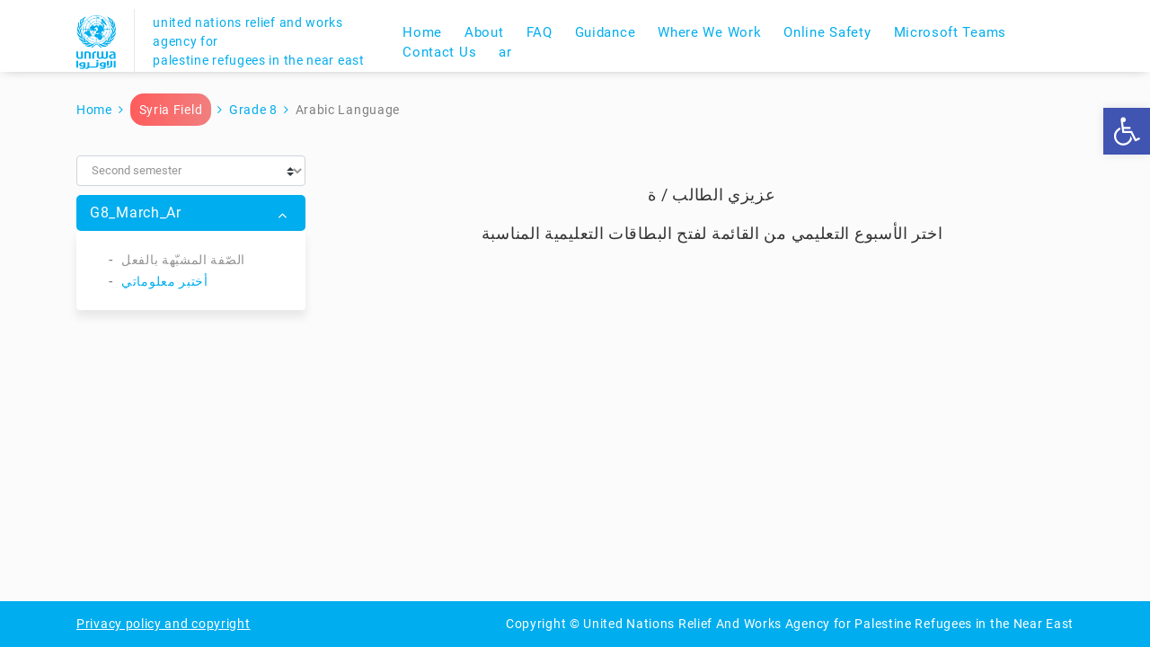

--- FILE ---
content_type: text/html; charset=UTF-8
request_url: https://keeplearning.unrwa.org/en/cat_syria/sfo-08-arabic-language/
body_size: 18941
content:









<!DOCTYPE html>
<html lang="en" dir="ltr">
	<head>
		<meta charset="utf-8">
		<meta http-equiv="X-UA-Compatible" content="IE=edge">
		<meta name="HandheldFriendly" content="True">
		<meta name="MobileOptimized" content="320">
		<meta name="viewport" content="width=device-width, initial-scale=1">
		<meta http-equiv="content-type" content="text/html; charset=UTF-8">
		<title>Arabic Language </title>
		<link rel="pingback" href="https://keeplearning.unrwa.org/xmlrpc.php" />
		
		<meta name='robots' content='max-image-preview:large' />
<link rel="alternate" type="application/rss+xml" title="موقع منصة التعلم الرقمي للأونروا &raquo; اللغة العربية Category Feed" href="https://keeplearning.unrwa.org/cat_syria/sfo-08-arabic-language/feed/" />
<style id='wp-img-auto-sizes-contain-inline-css' type='text/css'>
img:is([sizes=auto i],[sizes^="auto," i]){contain-intrinsic-size:3000px 1500px}
/*# sourceURL=wp-img-auto-sizes-contain-inline-css */
</style>
<style id='wp-emoji-styles-inline-css' type='text/css'>

	img.wp-smiley, img.emoji {
		display: inline !important;
		border: none !important;
		box-shadow: none !important;
		height: 1em !important;
		width: 1em !important;
		margin: 0 0.07em !important;
		vertical-align: -0.1em !important;
		background: none !important;
		padding: 0 !important;
	}
/*# sourceURL=wp-emoji-styles-inline-css */
</style>
<style id='wp-block-library-inline-css' type='text/css'>
:root{--wp-block-synced-color:#7a00df;--wp-block-synced-color--rgb:122,0,223;--wp-bound-block-color:var(--wp-block-synced-color);--wp-editor-canvas-background:#ddd;--wp-admin-theme-color:#007cba;--wp-admin-theme-color--rgb:0,124,186;--wp-admin-theme-color-darker-10:#006ba1;--wp-admin-theme-color-darker-10--rgb:0,107,160.5;--wp-admin-theme-color-darker-20:#005a87;--wp-admin-theme-color-darker-20--rgb:0,90,135;--wp-admin-border-width-focus:2px}@media (min-resolution:192dpi){:root{--wp-admin-border-width-focus:1.5px}}.wp-element-button{cursor:pointer}:root .has-very-light-gray-background-color{background-color:#eee}:root .has-very-dark-gray-background-color{background-color:#313131}:root .has-very-light-gray-color{color:#eee}:root .has-very-dark-gray-color{color:#313131}:root .has-vivid-green-cyan-to-vivid-cyan-blue-gradient-background{background:linear-gradient(135deg,#00d084,#0693e3)}:root .has-purple-crush-gradient-background{background:linear-gradient(135deg,#34e2e4,#4721fb 50%,#ab1dfe)}:root .has-hazy-dawn-gradient-background{background:linear-gradient(135deg,#faaca8,#dad0ec)}:root .has-subdued-olive-gradient-background{background:linear-gradient(135deg,#fafae1,#67a671)}:root .has-atomic-cream-gradient-background{background:linear-gradient(135deg,#fdd79a,#004a59)}:root .has-nightshade-gradient-background{background:linear-gradient(135deg,#330968,#31cdcf)}:root .has-midnight-gradient-background{background:linear-gradient(135deg,#020381,#2874fc)}:root{--wp--preset--font-size--normal:16px;--wp--preset--font-size--huge:42px}.has-regular-font-size{font-size:1em}.has-larger-font-size{font-size:2.625em}.has-normal-font-size{font-size:var(--wp--preset--font-size--normal)}.has-huge-font-size{font-size:var(--wp--preset--font-size--huge)}.has-text-align-center{text-align:center}.has-text-align-left{text-align:left}.has-text-align-right{text-align:right}.has-fit-text{white-space:nowrap!important}#end-resizable-editor-section{display:none}.aligncenter{clear:both}.items-justified-left{justify-content:flex-start}.items-justified-center{justify-content:center}.items-justified-right{justify-content:flex-end}.items-justified-space-between{justify-content:space-between}.screen-reader-text{border:0;clip-path:inset(50%);height:1px;margin:-1px;overflow:hidden;padding:0;position:absolute;width:1px;word-wrap:normal!important}.screen-reader-text:focus{background-color:#ddd;clip-path:none;color:#444;display:block;font-size:1em;height:auto;left:5px;line-height:normal;padding:15px 23px 14px;text-decoration:none;top:5px;width:auto;z-index:100000}html :where(.has-border-color){border-style:solid}html :where([style*=border-top-color]){border-top-style:solid}html :where([style*=border-right-color]){border-right-style:solid}html :where([style*=border-bottom-color]){border-bottom-style:solid}html :where([style*=border-left-color]){border-left-style:solid}html :where([style*=border-width]){border-style:solid}html :where([style*=border-top-width]){border-top-style:solid}html :where([style*=border-right-width]){border-right-style:solid}html :where([style*=border-bottom-width]){border-bottom-style:solid}html :where([style*=border-left-width]){border-left-style:solid}html :where(img[class*=wp-image-]){height:auto;max-width:100%}:where(figure){margin:0 0 1em}html :where(.is-position-sticky){--wp-admin--admin-bar--position-offset:var(--wp-admin--admin-bar--height,0px)}@media screen and (max-width:600px){html :where(.is-position-sticky){--wp-admin--admin-bar--position-offset:0px}}

/*# sourceURL=wp-block-library-inline-css */
</style><style id='global-styles-inline-css' type='text/css'>
:root{--wp--preset--aspect-ratio--square: 1;--wp--preset--aspect-ratio--4-3: 4/3;--wp--preset--aspect-ratio--3-4: 3/4;--wp--preset--aspect-ratio--3-2: 3/2;--wp--preset--aspect-ratio--2-3: 2/3;--wp--preset--aspect-ratio--16-9: 16/9;--wp--preset--aspect-ratio--9-16: 9/16;--wp--preset--color--black: #000000;--wp--preset--color--cyan-bluish-gray: #abb8c3;--wp--preset--color--white: #ffffff;--wp--preset--color--pale-pink: #f78da7;--wp--preset--color--vivid-red: #cf2e2e;--wp--preset--color--luminous-vivid-orange: #ff6900;--wp--preset--color--luminous-vivid-amber: #fcb900;--wp--preset--color--light-green-cyan: #7bdcb5;--wp--preset--color--vivid-green-cyan: #00d084;--wp--preset--color--pale-cyan-blue: #8ed1fc;--wp--preset--color--vivid-cyan-blue: #0693e3;--wp--preset--color--vivid-purple: #9b51e0;--wp--preset--gradient--vivid-cyan-blue-to-vivid-purple: linear-gradient(135deg,rgb(6,147,227) 0%,rgb(155,81,224) 100%);--wp--preset--gradient--light-green-cyan-to-vivid-green-cyan: linear-gradient(135deg,rgb(122,220,180) 0%,rgb(0,208,130) 100%);--wp--preset--gradient--luminous-vivid-amber-to-luminous-vivid-orange: linear-gradient(135deg,rgb(252,185,0) 0%,rgb(255,105,0) 100%);--wp--preset--gradient--luminous-vivid-orange-to-vivid-red: linear-gradient(135deg,rgb(255,105,0) 0%,rgb(207,46,46) 100%);--wp--preset--gradient--very-light-gray-to-cyan-bluish-gray: linear-gradient(135deg,rgb(238,238,238) 0%,rgb(169,184,195) 100%);--wp--preset--gradient--cool-to-warm-spectrum: linear-gradient(135deg,rgb(74,234,220) 0%,rgb(151,120,209) 20%,rgb(207,42,186) 40%,rgb(238,44,130) 60%,rgb(251,105,98) 80%,rgb(254,248,76) 100%);--wp--preset--gradient--blush-light-purple: linear-gradient(135deg,rgb(255,206,236) 0%,rgb(152,150,240) 100%);--wp--preset--gradient--blush-bordeaux: linear-gradient(135deg,rgb(254,205,165) 0%,rgb(254,45,45) 50%,rgb(107,0,62) 100%);--wp--preset--gradient--luminous-dusk: linear-gradient(135deg,rgb(255,203,112) 0%,rgb(199,81,192) 50%,rgb(65,88,208) 100%);--wp--preset--gradient--pale-ocean: linear-gradient(135deg,rgb(255,245,203) 0%,rgb(182,227,212) 50%,rgb(51,167,181) 100%);--wp--preset--gradient--electric-grass: linear-gradient(135deg,rgb(202,248,128) 0%,rgb(113,206,126) 100%);--wp--preset--gradient--midnight: linear-gradient(135deg,rgb(2,3,129) 0%,rgb(40,116,252) 100%);--wp--preset--font-size--small: 13px;--wp--preset--font-size--medium: 20px;--wp--preset--font-size--large: 36px;--wp--preset--font-size--x-large: 42px;--wp--preset--spacing--20: 0.44rem;--wp--preset--spacing--30: 0.67rem;--wp--preset--spacing--40: 1rem;--wp--preset--spacing--50: 1.5rem;--wp--preset--spacing--60: 2.25rem;--wp--preset--spacing--70: 3.38rem;--wp--preset--spacing--80: 5.06rem;--wp--preset--shadow--natural: 6px 6px 9px rgba(0, 0, 0, 0.2);--wp--preset--shadow--deep: 12px 12px 50px rgba(0, 0, 0, 0.4);--wp--preset--shadow--sharp: 6px 6px 0px rgba(0, 0, 0, 0.2);--wp--preset--shadow--outlined: 6px 6px 0px -3px rgb(255, 255, 255), 6px 6px rgb(0, 0, 0);--wp--preset--shadow--crisp: 6px 6px 0px rgb(0, 0, 0);}:where(.is-layout-flex){gap: 0.5em;}:where(.is-layout-grid){gap: 0.5em;}body .is-layout-flex{display: flex;}.is-layout-flex{flex-wrap: wrap;align-items: center;}.is-layout-flex > :is(*, div){margin: 0;}body .is-layout-grid{display: grid;}.is-layout-grid > :is(*, div){margin: 0;}:where(.wp-block-columns.is-layout-flex){gap: 2em;}:where(.wp-block-columns.is-layout-grid){gap: 2em;}:where(.wp-block-post-template.is-layout-flex){gap: 1.25em;}:where(.wp-block-post-template.is-layout-grid){gap: 1.25em;}.has-black-color{color: var(--wp--preset--color--black) !important;}.has-cyan-bluish-gray-color{color: var(--wp--preset--color--cyan-bluish-gray) !important;}.has-white-color{color: var(--wp--preset--color--white) !important;}.has-pale-pink-color{color: var(--wp--preset--color--pale-pink) !important;}.has-vivid-red-color{color: var(--wp--preset--color--vivid-red) !important;}.has-luminous-vivid-orange-color{color: var(--wp--preset--color--luminous-vivid-orange) !important;}.has-luminous-vivid-amber-color{color: var(--wp--preset--color--luminous-vivid-amber) !important;}.has-light-green-cyan-color{color: var(--wp--preset--color--light-green-cyan) !important;}.has-vivid-green-cyan-color{color: var(--wp--preset--color--vivid-green-cyan) !important;}.has-pale-cyan-blue-color{color: var(--wp--preset--color--pale-cyan-blue) !important;}.has-vivid-cyan-blue-color{color: var(--wp--preset--color--vivid-cyan-blue) !important;}.has-vivid-purple-color{color: var(--wp--preset--color--vivid-purple) !important;}.has-black-background-color{background-color: var(--wp--preset--color--black) !important;}.has-cyan-bluish-gray-background-color{background-color: var(--wp--preset--color--cyan-bluish-gray) !important;}.has-white-background-color{background-color: var(--wp--preset--color--white) !important;}.has-pale-pink-background-color{background-color: var(--wp--preset--color--pale-pink) !important;}.has-vivid-red-background-color{background-color: var(--wp--preset--color--vivid-red) !important;}.has-luminous-vivid-orange-background-color{background-color: var(--wp--preset--color--luminous-vivid-orange) !important;}.has-luminous-vivid-amber-background-color{background-color: var(--wp--preset--color--luminous-vivid-amber) !important;}.has-light-green-cyan-background-color{background-color: var(--wp--preset--color--light-green-cyan) !important;}.has-vivid-green-cyan-background-color{background-color: var(--wp--preset--color--vivid-green-cyan) !important;}.has-pale-cyan-blue-background-color{background-color: var(--wp--preset--color--pale-cyan-blue) !important;}.has-vivid-cyan-blue-background-color{background-color: var(--wp--preset--color--vivid-cyan-blue) !important;}.has-vivid-purple-background-color{background-color: var(--wp--preset--color--vivid-purple) !important;}.has-black-border-color{border-color: var(--wp--preset--color--black) !important;}.has-cyan-bluish-gray-border-color{border-color: var(--wp--preset--color--cyan-bluish-gray) !important;}.has-white-border-color{border-color: var(--wp--preset--color--white) !important;}.has-pale-pink-border-color{border-color: var(--wp--preset--color--pale-pink) !important;}.has-vivid-red-border-color{border-color: var(--wp--preset--color--vivid-red) !important;}.has-luminous-vivid-orange-border-color{border-color: var(--wp--preset--color--luminous-vivid-orange) !important;}.has-luminous-vivid-amber-border-color{border-color: var(--wp--preset--color--luminous-vivid-amber) !important;}.has-light-green-cyan-border-color{border-color: var(--wp--preset--color--light-green-cyan) !important;}.has-vivid-green-cyan-border-color{border-color: var(--wp--preset--color--vivid-green-cyan) !important;}.has-pale-cyan-blue-border-color{border-color: var(--wp--preset--color--pale-cyan-blue) !important;}.has-vivid-cyan-blue-border-color{border-color: var(--wp--preset--color--vivid-cyan-blue) !important;}.has-vivid-purple-border-color{border-color: var(--wp--preset--color--vivid-purple) !important;}.has-vivid-cyan-blue-to-vivid-purple-gradient-background{background: var(--wp--preset--gradient--vivid-cyan-blue-to-vivid-purple) !important;}.has-light-green-cyan-to-vivid-green-cyan-gradient-background{background: var(--wp--preset--gradient--light-green-cyan-to-vivid-green-cyan) !important;}.has-luminous-vivid-amber-to-luminous-vivid-orange-gradient-background{background: var(--wp--preset--gradient--luminous-vivid-amber-to-luminous-vivid-orange) !important;}.has-luminous-vivid-orange-to-vivid-red-gradient-background{background: var(--wp--preset--gradient--luminous-vivid-orange-to-vivid-red) !important;}.has-very-light-gray-to-cyan-bluish-gray-gradient-background{background: var(--wp--preset--gradient--very-light-gray-to-cyan-bluish-gray) !important;}.has-cool-to-warm-spectrum-gradient-background{background: var(--wp--preset--gradient--cool-to-warm-spectrum) !important;}.has-blush-light-purple-gradient-background{background: var(--wp--preset--gradient--blush-light-purple) !important;}.has-blush-bordeaux-gradient-background{background: var(--wp--preset--gradient--blush-bordeaux) !important;}.has-luminous-dusk-gradient-background{background: var(--wp--preset--gradient--luminous-dusk) !important;}.has-pale-ocean-gradient-background{background: var(--wp--preset--gradient--pale-ocean) !important;}.has-electric-grass-gradient-background{background: var(--wp--preset--gradient--electric-grass) !important;}.has-midnight-gradient-background{background: var(--wp--preset--gradient--midnight) !important;}.has-small-font-size{font-size: var(--wp--preset--font-size--small) !important;}.has-medium-font-size{font-size: var(--wp--preset--font-size--medium) !important;}.has-large-font-size{font-size: var(--wp--preset--font-size--large) !important;}.has-x-large-font-size{font-size: var(--wp--preset--font-size--x-large) !important;}
/*# sourceURL=global-styles-inline-css */
</style>

<style id='classic-theme-styles-inline-css' type='text/css'>
/*! This file is auto-generated */
.wp-block-button__link{color:#fff;background-color:#32373c;border-radius:9999px;box-shadow:none;text-decoration:none;padding:calc(.667em + 2px) calc(1.333em + 2px);font-size:1.125em}.wp-block-file__button{background:#32373c;color:#fff;text-decoration:none}
/*# sourceURL=/wp-includes/css/classic-themes.min.css */
</style>
<link rel='stylesheet' id='h5p-plugin-styles-css'  href="https://keeplearning.unrwa.org/wp-content/plugins/h5p/h5p-php-library/styles/h5p.css?ver=1.16.1" integrity="sha384-L7HVHN1LCPmpGCb9AVsGk6Cj8DRKxpuKyvId7/03SZwsob2F1v/z91xEO85ldv6h" crossorigin="anonymous" type='text/css' media='all' />
<link rel='stylesheet' id='pojo-a11y-css'  href="https://keeplearning.unrwa.org/wp-content/plugins/pojo-accessibility/modules/legacy/assets/css/style.min.css?ver=1.0.0" integrity="sha384-AnTm36tjWX8FLoWvwzfj3kbcPlcfEW1DZXqpcBpPw/kWK21ccjJPVwV2zOuOW6HR" crossorigin="anonymous" type='text/css' media='all' />
<link rel='stylesheet' id='fontawesome-css'  href="https://keeplearning.unrwa.org/wp-content/themes/Education-content-Hub-v4/fonts/font-awesome/css/font-awesome.min.css?ver=6.9" integrity="sha384-wvfXpqpZZVQGK6TAh5PVlGOfQNHSoD2xbE+QkPxCAFlNEevoEH3Sl0sibVcOQVnN" crossorigin="anonymous" type='text/css' media='all' />
<link rel='stylesheet' id='bootstrap-css'  href="https://keeplearning.unrwa.org/wp-content/themes/Education-content-Hub-v4/css/bootstrap/custom-bootstrap.min.css?ver=6.9" integrity="sha384-DKUy1R+Nn6QkleXQI/BzpOGNCGKhtPL2BijirAUzw7WA9H/FP236fbfBEESuLRbL" crossorigin="anonymous" type='text/css' media='all' />
<link rel='stylesheet' id='theme-style-css'  href="https://keeplearning.unrwa.org/wp-content/themes/Education-content-Hub-v4/style.css?ver=23" integrity="sha384-S5MJEtlSAb8GDuxxdToVg9asCnO59an1hP0sFj9ddYsGbI+PACw9x827zkUXUA4c" crossorigin="anonymous" type='text/css' media='all' />
<link rel='stylesheet' id='style_login_widget-css'  href="https://keeplearning.unrwa.org/wp-content/plugins/miniorange-oauth-oidc-single-sign-on/resources/css/style_login_widget.css?ver=6.9" integrity="sha384-8Y5ohKtzUQ0chePMAM7uX5JAEtis/3po84ciI1JROArYrtqF4/x330iR3p8P1GIy" crossorigin="anonymous" type='text/css' media='all' />
<link rel='stylesheet' id='searchwp-results-page-css'  href="https://keeplearning.unrwa.org/wp-content/plugins/searchwp/assets/css/frontend/results-page.css?ver=4.3.8" integrity="sha384-sHyzDFap9tIBMJ0zU7UQdtT6bQwD36iFfZtNSUe6mTlu5Od+5gqtYubdvdfwkRvY" crossorigin="anonymous" type='text/css' media='all' />
<script type="text/javascript"  src="https://keeplearning.unrwa.org/wp-content/themes/Education-content-Hub-v4/js/jquery-3.7.1.min.js?ver=6.9" integrity="sha384-1H217gwSVyLSIfaLxHbE7dRb3v4mYCKbpQvzx0cegeju1MVsGrX5xXxAvs/HgeFs" crossorigin="anonymous" id="jquery-js"></script>
<script type="text/javascript"  src="https://keeplearning.unrwa.org/wp-includes/js/jquery/jquery-migrate.min.js?ver=3.4.1" integrity="sha384-ez4i72z0XhJqm0ZRoQkpPN0bDV8Kw8PK3n8kjEZsWhRDrfICLd0AGghHJB+vytx0" crossorigin="anonymous" id="jquery-migrate-js"></script>
<script type="text/javascript" id="manara-guest-clear-js-after">
/* <![CDATA[ */
try{localStorage.removeItem("manara_on");localStorage.removeItem("isManara");}catch(e){}
//# sourceURL=manara-guest-clear-js-after
/* ]]> */
</script>
<link rel="https://api.w.org/" href="https://keeplearning.unrwa.org/wp-json/" /><link rel="alternate" title="JSON" type="application/json" href="https://keeplearning.unrwa.org/wp-json/wp/v2/cat_syria/2070" /><link rel="EditURI" type="application/rsd+xml" title="RSD" href="https://keeplearning.unrwa.org/xmlrpc.php?rsd" />
<style type="text/css">
#pojo-a11y-toolbar .pojo-a11y-toolbar-toggle a{ background-color: #4054b2;	color: #ffffff;}
#pojo-a11y-toolbar .pojo-a11y-toolbar-overlay, #pojo-a11y-toolbar .pojo-a11y-toolbar-overlay ul.pojo-a11y-toolbar-items.pojo-a11y-links{ border-color: #4054b2;}
body.pojo-a11y-focusable a:focus{ outline-style: solid !important;	outline-width: 1px !important;	outline-color: #878787 !important;}
#pojo-a11y-toolbar{ top: 120px !important;}
#pojo-a11y-toolbar .pojo-a11y-toolbar-overlay{ background-color: #ffffff;}
#pojo-a11y-toolbar .pojo-a11y-toolbar-overlay ul.pojo-a11y-toolbar-items li.pojo-a11y-toolbar-item a, #pojo-a11y-toolbar .pojo-a11y-toolbar-overlay p.pojo-a11y-toolbar-title{ color: #333333;}
#pojo-a11y-toolbar .pojo-a11y-toolbar-overlay ul.pojo-a11y-toolbar-items li.pojo-a11y-toolbar-item a.active{ background-color: #4054b2;	color: #ffffff;}
@media (max-width: 767px) { #pojo-a11y-toolbar { top: 75px !important; } }</style>	<script>
	var ech_home_url = 'https://keeplearning.unrwa.org';
	var ech_template_dir_uri = 'https://keeplearning.unrwa.org/wp-content/themes/Education-content-Hub-v4';
	</script>
	<link rel="icon" href="https://keeplearning.unrwa.org/wp-content/uploads/2020/07/fav.png" sizes="32x32" />
<link rel="icon" href="https://keeplearning.unrwa.org/wp-content/uploads/2020/07/fav.png" sizes="192x192" />
<link rel="apple-touch-icon" href="https://keeplearning.unrwa.org/wp-content/uploads/2020/07/fav.png" />
<meta name="msapplication-TileImage" content="https://keeplearning.unrwa.org/wp-content/uploads/2020/07/fav.png" />
				<style type="text/css" id="c4wp-checkout-css">
					.woocommerce-checkout .c4wp_captcha_field {
						margin-bottom: 10px;
						margin-top: 15px;
						position: relative;
						display: inline-block;
					}
				</style>
							<style type="text/css" id="c4wp-v3-lp-form-css">
				.login #login, .login #lostpasswordform {
					min-width: 350px !important;
				}
				.wpforms-field-c4wp iframe {
					width: 100% !important;
				}
			</style>
				
		<!-- Google Tag Manager -->
<script>(function(w,d,s,l,i){w[l]=w[l]||[];w[l].push({'gtm.start':
new Date().getTime(),event:'gtm.js'});var f=d.getElementsByTagName(s)[0],
j=d.createElement(s),dl=l!='dataLayer'?'&l='+l:'';j.async=true;j.src=
'https://www.googletagmanager.com/gtm.js?id='+i+dl;f.parentNode.insertBefore(j,f);
})(window,document,'script','dataLayer','GTM-TKPSCZ8');</script>
<!-- End Google Tag Manager -->
	</head>
	<body class="archive tax-cat_syria term-sfo-08-arabic-language term-2070 wp-theme-Education-content-Hub-v4" itemscope itemtype="http://schema.org/WebPage">
		<!-- Google Tag Manager (noscript) -->
<noscript><iframe src="https://www.googletagmanager.com/ns.html?id=GTM-TKPSCZ8"
height="0" width="0" style="display:none;visibility:hidden"></iframe></noscript>
<!-- End Google Tag Manager (noscript) -->
		<div class="side-menu-overlay" id="side-menu-overlay"></div>

<!-- Hide header and footer if is teams -->
<script>
   if (navigator.userAgent.indexOf('Teams') !== -1) {
     document.addEventListener('DOMContentLoaded', function () {
      var header = document.querySelector('header');
      var footer = document.querySelector('.page-footer');
      if (header) header.style.display = 'none';
      if (footer) footer.style.display = 'none';
    });
  }
</script>

				<!-- start header -->
		<header class="header ">
			<div class="container">
				<div class="row">
					<div class="col-12">
						<div class="header-container">
							<div class="identifier">
								<a class="logo-wrapper d-none d-md-block" href="https://keeplearning.unrwa.org/en">
									<img src="https://keeplearning.unrwa.org/wp-content/uploads/2020/07/logo-b.png" class="blue" alt="موقع منصة التعلم الرقمي للأونروا" />
									<img src="https://keeplearning.unrwa.org/wp-content/uploads/2020/07/logo.png" class="white" alt="موقع منصة التعلم الرقمي للأونروا" />
								</a>
								<a class="logo-wrapper d-block d-md-none" href="https://keeplearning.unrwa.org">
									<img src="" class="blue" alt="موقع منصة التعلم الرقمي للأونروا" />
									<img src="" class="white" alt="موقع منصة التعلم الرقمي للأونروا" />
								</a>
								<div class="texts">
									<div class="text">United Nations Relief And Works Agency For<br />Palestine Refugees in the Near East</div>
								</div>
							</div>
							
																							<nav itemscope itemtype="http://schema.org/SiteNavigationElement">
									<ul id="main-menu-list" class="nav menu-list"><li id="menu-item-1092" class="menu-item menu-item-type-custom menu-item-object-custom menu-item-1092"><a href="https://keeplearning.unrwa.org/en/#home">Home</a></li>
<li id="menu-item-1093" class="menu-item menu-item-type-custom menu-item-object-custom menu-item-1093"><a href="https://keeplearning.unrwa.org/en/#aboutus">About</a></li>
<li id="menu-item-1094" class="menu-item menu-item-type-custom menu-item-object-custom menu-item-1094"><a href="https://keeplearning.unrwa.org/en/#faq">FAQ</a></li>
<li id="menu-item-1095" class="menu-item menu-item-type-custom menu-item-object-custom menu-item-1095"><a href="https://keeplearning.unrwa.org/en/#guidelines">Guidance</a></li>
<li id="menu-item-654201" class="menu-item menu-item-type-custom menu-item-object-custom menu-item-654201"><a href="https://keeplearning.unrwa.org/en/#map">Where We Work</a></li>
<li id="menu-item-60324" class="menu-item menu-item-type-custom menu-item-object-custom menu-item-60324"><a href="https://keeplearning.unrwa.org/en/safeonline/">Online Safety</a></li>
<li id="menu-item-523065" class="menu-item menu-item-type-custom menu-item-object-custom menu-item-523065"><a href="https://keeplearning.unrwa.org/en/teams/">Microsoft Teams</a></li>
<li id="menu-item-330775" class="menu-item menu-item-type-custom menu-item-object-custom menu-item-330775"><a href="https://keeplearning.unrwa.org/en/contact-us/">Contact Us</a></li>
<li id="menu-item-14354" class="menu-item menu-item-type-custom menu-item-object-custom lang-switcher menu-item-14354"><a href="https://keeplearning.unrwa.org/cat_syria/sfo-08-arabic-language">ar</a></li>
</ul>								</nav>
																						
							<div class="menu-trigger-wrapper">
								<a id="side-menu-trigger" class="side-menu-trigger">
									<i class="fa fa-bars" aria-hidden="true"></i>
								</a>
							</div>
						</div>
					</div>
				</div>
			</div>
		</header>
		<!-- end header -->
		
		<div class="main-container">
		
			<!-- start side menu -->
			<div class="side-menu" id="side-menu">
				<a id="side-menu-close" class="side-menu-close">
					<i class="fa fa-times" aria-hidden="true"></i>
				</a>
															<ul id="side-menu-list" class="menu-list"><li class="menu-item menu-item-type-custom menu-item-object-custom menu-item-1092"><a href="https://keeplearning.unrwa.org/en/#home">Home</a></li>
<li class="menu-item menu-item-type-custom menu-item-object-custom menu-item-1093"><a href="https://keeplearning.unrwa.org/en/#aboutus">About</a></li>
<li class="menu-item menu-item-type-custom menu-item-object-custom menu-item-1094"><a href="https://keeplearning.unrwa.org/en/#faq">FAQ</a></li>
<li class="menu-item menu-item-type-custom menu-item-object-custom menu-item-1095"><a href="https://keeplearning.unrwa.org/en/#guidelines">Guidance</a></li>
<li class="menu-item menu-item-type-custom menu-item-object-custom menu-item-654201"><a href="https://keeplearning.unrwa.org/en/#map">Where We Work</a></li>
<li class="menu-item menu-item-type-custom menu-item-object-custom menu-item-60324"><a href="https://keeplearning.unrwa.org/en/safeonline/">Online Safety</a></li>
<li class="menu-item menu-item-type-custom menu-item-object-custom menu-item-523065"><a href="https://keeplearning.unrwa.org/en/teams/">Microsoft Teams</a></li>
<li class="menu-item menu-item-type-custom menu-item-object-custom menu-item-330775"><a href="https://keeplearning.unrwa.org/en/contact-us/">Contact Us</a></li>
<li class="menu-item menu-item-type-custom menu-item-object-custom lang-switcher menu-item-14354"><a href="https://keeplearning.unrwa.org/cat_syria/sfo-08-arabic-language">ar</a></li>
</ul>												</div>
			<!-- end side menu -->
			
			<div id="main_inner_container">
			
<style>
.content_type_form {
    display: flex;
    align-items: center;
    border-bottom: 1px solid #DDDDDD;
    margin-bottom: 24px;
}
.form-radio-item {
    display: inline-flex;
    align-items: center;
    position: relative;
	margin-right:15px;
}
.form-radio-item input {
    opacity: 0;
    position: absolute;
    z-index: -1;
}
.form-radio-item label {
    position: relative;
    transition: all 0.3s;
    padding: 5px 0 12px;
    font-size: 16px;
    color: #9E9E9E;
    cursor: pointer;
    padding-right: 10px;
    margin: 0;
}
.form-radio-item:first-child {
    margin-left: 30px;
}
.form-radio-item label svg {
    margin-right: 8px;
	width: 21px;
    height: auto;
}
.form-radio-item input:checked + label {
    color: #30505B;
}
.form-radio-item input:checked + label .fill {
    fill: #00AEEF;
}
.form-radio-item input:checked + label .stroke {
    stroke: #00AEEF;
}
.form-radio-item input:checked + label:before {
    content: '';
    position: absolute;
    bottom: -1px;
    right: 0;
    left: 0;
    height: 2px;
    background: #00AEEF;
}
</style>

<div class="container">
	<div class="row">
		<div class="col-12">
			<nav aria-label="breadcrumb">
					<ul class="breadcrumbs">
						<li><a href="https://keeplearning.unrwa.org/en">Home</a></li><li class="field syria"><a href="https://keeplearning.unrwa.org/en/syria">Syria Field</a></li><li><a href="https://keeplearning.unrwa.org/en/cat_syria/sfo-g08">Grade 8</a></li><li class="active" aria-current="page"><span>Arabic Language</span></li></ul>
				</nav>			 
		</div>
	</div>
</div>

<div class="content-popup-wrapper">
	<div class="content-popup">
		<div class="close-button">
			<a href="javascript:void(0);" onclick="toggleContentPopup()"><i class="fa fa-times" aria-hidden="true"></i></a>
		</div>
	
		<div class="content-popup-body">
		<div class="content-menu-list"><div class="content-menu-item">
					<a class="toggle" data-toggle="collapse" href="#unit-6148" role="button" aria-expanded="true" aria-controls="unit-6148">G8_March_Ar</a>
					<div class="collapse show" id="unit-6148">
						<div class="card card-body item-body">
							<ul class="lessons"><ul><li><a href="javascript:void(0);"  onclick="ech_get_card_content(103607, this)" class="card_link">الصّفة المشبّهة بالفعل</a></li><li><a href="javascript:void(0);"  onclick="ech_get_card_content(110526, this)" class="active card_link">أختبر معلوماتي</a></li></ul></ul>
						</div>
					</div>
				</div></div>		</div>
	</div>
</div>
 


<div class="container inner-container p-b-40">
	<div class="row">
		<aside class="col-md-4 col-lg-3 d-none d-md-block">
			
	<form name="myform" action="" method="post">		
		<input type="hidden" class="hidden-ct" name="content-type" />
    <select class="custom-select semesters__select" name="semesters" onchange="handleSelectChange(this)" style="appearance: revert;margin-bottom: 10px;color: #969494;
    font-size: 13px;">
	          <option value="1" >
					First semester				</option>
				<option value="2"  selected>
					Second semester     			</option> 
    </select>			 
</form>
	 
		<div class="content-menu-list"><div class="content-menu-item">
					<a class="toggle" data-toggle="collapse" href="#unit-6148" role="button" aria-expanded="true" aria-controls="unit-6148">G8_March_Ar</a>
					<div class="collapse show" id="unit-6148">
						<div class="card card-body item-body">
							<ul class="lessons"><ul><li><a href="javascript:void(0);"  onclick="ech_get_card_content(103607, this)" class="card_link">الصّفة المشبّهة بالفعل</a></li><li><a href="javascript:void(0);"  onclick="ech_get_card_content(110526, this)" class="active card_link">أختبر معلوماتي</a></li></ul></ul>
						</div>
					</div>
				</div></div>		</aside>
		
		<main class="col-md-8 col-lg-9">
						<form name="myform" action="" method="post" class="d-md-none">		 
				<input type="hidden" class="hidden-ct" name="content-type" />
				<select class="custom-select semesters__select" name="semesters" onchange="handleSelectChange(this)" style="appearance: revert;margin-bottom: 10px;color: #969494;
				font-size: 13px;">
				<option value="1" >
					First semester				</option>
				<option value="2"  selected>
					Second semester     			</option> 
				</select>			 
			</form>
			
			<button class="d-md-none lessons-button" href="javascript:void(0);" onclick="toggleContentPopup()"><i class="fa fa-book" aria-hidden="true"></i>&nbsp;     Lessons List</button>
			<div class="content-body-wrapper" id="content_body_wrapper">

			<div class="default-message" style="text-align:center; padding:30px; font-size:18px; color:#333;">
		<p>
		 عزيزي الطالب / ة
		</p>
		<p>
		اختر الأسبوع التعليمي من القائمة لفتح البطاقات التعليمية المناسبة
		</p>
		
	</div>

			</div>
		</main>
	</div>
</div>

<link  href="https://keeplearning.unrwa.org/wp-content/themes/Education-content-Hub-v4/css/search.css?v=2" integrity="sha384-JxesWzVP9MvRExFwCekv5sYI5Qt4JV1wZGaIy/hlEfzVlbniXugitECdjL46+q0u" crossorigin="anonymous" rel="stylesheet" />
<style>
.modal {
	z-index: 999999;
	} 
	
	.mapLink:before {
    content: " ";
    background-color: rgba(51,51,51,0.2);
    background-image: url(https://keeplearning.unrwa.org/wp-content/uploads/2021/04/arrow-white.png);
    background-repeat: no-repeat;
    background-size: 20px;
    background-position: center;
    display: block;
    border-radius: 50%;
    position: absolute;
    top: 0;
    right: 15px;
    margin: 5px;
    width: 35px;
    height: 35px;
}
	.mapLink:hover:before {
    background-color: #00ADDF;
    background-image: url(https://keeplearning.unrwa.org/wp-content/uploads/2021/04/arrow-black.png);
    background-position: center;
    background-size: 20px;
    z-index: 999;
}
	.modal .close {
    background: #E21B1B;
    color: #ffffff;
    text-shadow: none !important;
    width: 35px;
    height: 35px;
    border-radius: 50%;
    opacity: 1;
    position: absolute;
    right: -16px;
    top: -16px;
    text-align: center !important;
}
	.modal-dialog {
    max-width: 80% !important;
	}
	.search_input{
	  padding: 6px 10px;
    width: 100%;
    margin: 5px 0;
	}
	.btn-search{
    background: #00adee;
    color: #fff;
    padding: 7px 25px;
    margin-top: 5px;
    border: 1px solid #00adee;
}
	.btn-search:hover{
		 background: #fff;
		 color: #00adee;
	}
</style>			
			</div>
			
			<footer class="page-footer">
				<div class="container">
					<div class="footer-inner-wrapper">
						<div class="links-wrapper">
							<ul>
								<li><a href="https://keeplearning.unrwa.org/en/privacy-policy">Privacy policy and copyright</a></li>
							</ul>
						</div>
						<div class="copyright">Copyright © United Nations Relief And Works Agency for Palestine Refugees in the Near East</div>
					</div>
				</div>
			</footer>



			<div class="modal fade" id="modalSearchdialog" role="dialog" aria-labelledby="exampleModalLabel" aria-hidden="true" data-backdrop="static">
            <div class="modal-dialog modal-dialog-centered" role="document" style="max-width: 500px !important;">
                <div class="modal-content">
                    <div>
                        <button type="button" class="close" data-dismiss="modal" aria-label="Close">
                            <span aria-hidden="true">
                                &times;
                            </span>
                        </button>
                    </div>
					<div class="modal-header">
       				 <h5 class="modal-title"> البحث</h5>
      				</div>
                    <div class="modal-body">
						                        <div>
                          <form action="/" method="get" class="search-form-wrapper">
						  <div class="search-input-group search-keywork with-icon">
                            <input type="text" name="s" class="search-input-item" required minlength="2" placeholder="كلمة البحث *" />
                            <svg width="10" height="10" viewBox="0 0 10 10" fill="none" xmlns="http://www.w3.org/2000/svg">
                                <path d="M9.83572 9.04709L7.94744 7.16436C8.55668 6.3882 8.88725 5.42973 8.88603 4.44301C8.88603 3.56427 8.62545 2.70526 8.13724 1.97461C7.64904 1.24396 6.95514 0.674487 6.14328 0.338206C5.33143 0.00192508 4.43809 -0.0860614 3.57623 0.0853732C2.71437 0.256808 1.9227 0.679964 1.30133 1.30133C0.679964 1.9227 0.256808 2.71437 0.0853732 3.57623C-0.0860614 4.43809 0.00192508 5.33143 0.338206 6.14328C0.674487 6.95514 1.24396 7.64904 1.97461 8.13724C2.70526 8.62545 3.56427 8.88603 4.44301 8.88603C5.42973 8.88725 6.3882 8.55668 7.16436 7.94744L9.04709 9.83572C9.09872 9.88777 9.16014 9.92909 9.22782 9.95729C9.2955 9.98548 9.36809 10 9.4414 10C9.51472 10 9.58731 9.98548 9.65499 9.95729C9.72267 9.92909 9.78409 9.88777 9.83572 9.83572C9.88777 9.78409 9.92909 9.72267 9.95729 9.65499C9.98548 9.58731 10 9.51472 10 9.4414C10 9.36809 9.98548 9.2955 9.95729 9.22782C9.92909 9.16014 9.88777 9.09872 9.83572 9.04709V9.04709ZM1.11076 4.44301C1.11076 3.78396 1.30619 3.1397 1.67234 2.59171C2.0385 2.04372 2.55892 1.61662 3.16781 1.36441C3.77671 1.1122 4.44671 1.04621 5.09311 1.17478C5.7395 1.30336 6.33325 1.62073 6.79928 2.08675C7.2653 2.55278 7.58267 3.14653 7.71125 3.79292C7.83982 4.43932 7.77383 5.10932 7.52162 5.71821C7.26941 6.32711 6.84231 6.84753 6.29432 7.21369C5.74633 7.57984 5.10207 7.77527 4.44301 7.77527C3.55924 7.77527 2.71167 7.4242 2.08675 6.79928C1.46183 6.17436 1.11076 5.32678 1.11076 4.44301Z" fill="#9E9E9E"/>
                            </svg>                            
                        </div>
						<div class="search-input-group search-select-wrap">
                            <label>اختر المنطقة التعليمية</label>
                            <select class="search-input-item" name="field" id="searchfeild" title="اختر المنطقة التعليمية" data-live-search="false">
							<option value="jordan">Jordan</option>
								<option value="syria">Syria</option>
								<option value="lebanon">Lebanon</option>
								<option value="westbank">Westbank</option>
								<option value="gaza">Gaza</option>
                            </select>
                        </div>
						<div class="search-input-group search-select-wrap">
                            <label>الفصل</label>
                            <select id='grads' name='grads' class="search-input-item" title="اختر الفصل" data-live-search="false">
							<option value="">اختر الفصل</option>
                            </select>
                        </div>
						<div class="search-input-group search-select-wrap">
                            <label>المادة</label>
                            <select id='subjects' name='subjects' class="search-input-item" title="اختر المادة" data-live-search="false">
                            <option value="">اختر المادة</option>
						   </select>
                        </div>
						<div class="search-form-buttons">
						<input type="hidden" id="lang" name="lang" value="en">
						<button type="submit" name="submit"  class="s-btn">البحث</button>
							 
                        </div>
							  
						  </form>
					 </div>
                    </div>
                </div>
            </div>
        </div>


		</div>
       
 
        <div id="sso-result" style="display: none;">Loading...</div>

<script src="https://statics.teams.cdn.office.net/sdk/v1.11.0/js/MicrosoftTeams.min.js"></script>
<script>
    function go(u){
        try{
            var x=new URL(u);
            if(!x.searchParams.has('isManara')) x.searchParams.set('isManara','1');
            if(location.href!==x.href) location.href=x.href;
        }catch(e){
            var s=u+(u.indexOf('?')>-1?'&':'?')+'isManara=1';
            if(location.href!==s) location.href=s;
        }
    }
    function getUrlFromString(inputString, inputClassId) {
    // Mapping of equivalent grade names to a canonical grade
        const gradeNormalization = {
            "الأول الأساسي": "الاول",
            "الأول الإبتدائي": "الاول",
            "الصف الأول":"الاول",
            "الثاني الاساسي": "الثاني",
            "الثاني الابتدائي": "الثاني",
            "الصف الثاني": "الثاني",
            "الثالث الأساسي": "الثالث",
            "الثالث الإبتدائي": "الثالث",
            "الصف الثالث": "الثالث",
            "الرابع الأساسي": "الرابع",
            "الرابع الإبتدائي": "الرابع",
            "الصف الرابع": "الرابع",
            "الخامس الأساسي": "الخامس",
            "الخامس الإبتدائي": "الخامس",
            "الصف الخامس": "الخامس",
            "السادس الأساسي": "السادس",
            "السادس الإبتدائي": "السادس",
            "الصف السادس": "السادس",
            "السابع إعدادي": "السابع",
            "السابع الأساسي": "السابع",
            "الصف السابع": "السابع",
            "الأول الاعدادي": "السابع",
            "الثامن إعدادي": "الثامن",
            "الثامن الأساسي": "الثامن",
            "الثاني الاعدادي": "الثامن",
            "الصف الثامن": "الثامن",
            "التاسع إعدادي": "التاسع",
            "التاسع الأساسي": "التاسع",
            "الصف التاسع": "التاسع",
            "الثالث الاعدادي": "التاسع",
            "الصف العاشر": "العاشر",
        };

        // Mapping of equivalent subject names to a canonical subject
        const subjectNormalization = {
            "رياضيات": "الرياضيات",
            "الرياضيات": "الرياضيات",
            "العلوم": "العلوم",
            "العلوم الحياتية": "العلوم",
            "العلوم العامة": "العلوم",
            "العلوم و التربية الصحية": "العلوم",
            "العلوم و الحياة": "العلوم",
            "العلوم والحياة": "العلوم",
            "علوم الحياة": "العلوم",
            "اللغة الإنجليزية": "اللغة الانجليزية",
            "اللغة العربية": "اللغة العربية",

            "الفيزياء": "الفيزياء",
            "الكيمياء": "الكيمياء",
            "علوم الأرض و البيئة": "علوم الأرض و البيئة",
            "علوم الأرض والبيئة":  "علوم الأرض و البيئة",
        };

        // Object mapping [grade, subject] pairs to URLs (using concatenated string keys)
 const urlMapWBFO = {
    // Grade 1
    [`الاول|اللغة العربية`]: "https://keeplearning.unrwa.org/cat_westbank/wbfo-01-arabic/",
    [`الاول|الرياضيات`]: "https://keeplearning.unrwa.org/cat_westbank/wbfo-01-math/",
    [`الاول|اللغة الانجليزية`]: "https://keeplearning.unrwa.org/cat_westbank/wbfo-01-english/",
    // Grade 2
    [`الثاني|اللغة العربية`]: "https://keeplearning.unrwa.org/cat_westbank/wbfo-02-arabic/",
    [`الثاني|الرياضيات`]: "https://keeplearning.unrwa.org/cat_westbank/wbfo-02-math/",
    [`الثاني|اللغة الانجليزية`]: "https://keeplearning.unrwa.org/cat_westbank/wbfo-02-english/",
    // Grade 3
    [`الثالث|اللغة العربية`]: "https://keeplearning.unrwa.org/cat_westbank/wbfo-03-arabic/",
    [`الثالث|الرياضيات`]: "https://keeplearning.unrwa.org/cat_westbank/wbfo-03-math/",
    [`الثالث|اللغة الانجليزية`]: "https://keeplearning.unrwa.org/cat_westbank/wbfo-03-english/",
    [`الثالث|العلوم`]: "https://keeplearning.unrwa.org/cat_westbank/%d8%a7%d9%84%d8%b9%d9%84%d9%88%d9%85-%d9%88%d8%a7%d9%84%d8%ad%d9%8a%d8%a7%d8%a9/",
    // Grade 4
    [`الرابع|اللغة العربية`]: "https://keeplearning.unrwa.org/cat_westbank/wbfo-04-arabic/",
    [`الرابع|الرياضيات`]: "https://keeplearning.unrwa.org/cat_westbank/wbfo-04-math/",
    [`الرابع|اللغة الانجليزية`]: "https://keeplearning.unrwa.org/cat_westbank/wbfo-04-english/",
    [`الرابع|العلوم`]: "https://keeplearning.unrwa.org/cat_westbank/wbfo-04-science/",
    // Grade 5
    [`الخامس|اللغة العربية`]: "https://keeplearning.unrwa.org/cat_westbank/wbfo-05-arabic/",
    [`الخامس|الرياضيات`]:  "https://keeplearning.unrwa.org/cat_westbank/wbfo-05-math/",
    [`الخامس|اللغة الانجليزية`]:  "https://keeplearning.unrwa.org/cat_westbank/wbfo-05-english/",
    [`الخامس|العلوم`]:  "https://keeplearning.unrwa.org/cat_westbank/wbfo-05-science/",
    // Grade 6
    [`السادس|اللغة العربية`]:  "https://keeplearning.unrwa.org/cat_westbank/wbfo-06-arabic/",
    [`السادس|الرياضيات`]:  "https://keeplearning.unrwa.org/cat_westbank/wbfo-06-math/",
    [`السادس|اللغة الانجليزية`]:  "https://keeplearning.unrwa.org/cat_westbank/wbfo-06-english/",
    [`السادس|العلوم`]:  "https://keeplearning.unrwa.org/cat_westbank/wbfo-06-science/",
    // Grade 7
    [`السابع|اللغة العربية`]:  "https://keeplearning.unrwa.org/cat_westbank/wbfo-07-arabic/",
    [`السابع|الرياضيات`]:  "https://keeplearning.unrwa.org/cat_westbank/wbfo-07-math/",
    [`السابع|اللغة الانجليزية`]:  "https://keeplearning.unrwa.org/cat_westbank/wbfo-07-english/",
    [`السابع|العلوم`]:  "https://keeplearning.unrwa.org/cat_westbank/wbfo-07-science/",
    // Grade 8
    [`الثامن|اللغة العربية`]:  "https://keeplearning.unrwa.org/cat_westbank/wbfo-08-arabic/",
    [`الثامن|الرياضيات`]:  "https://keeplearning.unrwa.org/cat_westbank/wbfo-08-math/",
    [`الثامن|اللغة الانجليزية`]: "https://keeplearning.unrwa.org/cat_westbank/wbfo-08-english/",
    [`الثامن|العلوم`]:  "https://keeplearning.unrwa.org/cat_westbank/wbfo-08-sci/",
    // Grade 9
    [`التاسع|اللغة العربية`]:  "https://keeplearning.unrwa.org/cat_westbank/wbfo-09-arabic/",
    [`التاسع|الرياضيات`]:  "https://keeplearning.unrwa.org/cat_westbank/wbfo-09-math/",
    [`التاسع|اللغة الانجليزية`]:  "https://keeplearning.unrwa.org/cat_westbank/wbfo-09-english/",
    [`التاسع|العلوم`]:  "https://keeplearning.unrwa.org/cat_westbank/wbfo-09-science/"
};


const urlMapJFO = {
    // Grade 1
    [`الاول|اللغة العربية`]: "https://keeplearning.unrwa.org/cat_jordan/jfo-01-arabic-language/",
    [`الاول|الرياضيات`]: "https://keeplearning.unrwa.org/cat_jordan/jfo-01-maths/",
    [`الاول|اللغة الانجليزية`]: "https://keeplearning.unrwa.org/cat_jordan/jfo-01-english-language/",
    // Grade 2
    [`الثاني|اللغة العربية`]: "https://keeplearning.unrwa.org/cat_jordan/jfo-02-arabic-language/",
    [`الثاني|الرياضيات`]: "https://keeplearning.unrwa.org/cat_jordan/jfo-02-maths/",
    [`الثاني|اللغة الانجليزية`]: "https://keeplearning.unrwa.org/cat_jordan/jfo-02-english-language/",
    // Grade 3
    [`الثالث|اللغة العربية`]: "https://keeplearning.unrwa.org/cat_jordan/jfo-03-arabic-language/",
    [`الثالث|الرياضيات`]: "https://keeplearning.unrwa.org/cat_jordan/jfo-03-maths/",
    [`الثالث|اللغة الانجليزية`]: "https://keeplearning.unrwa.org/cat_jordan/jfo-03-english-language/",
    // Grade 4
    [`الرابع|اللغة العربية`]: "https://keeplearning.unrwa.org/cat_jordan/jfo-04-arabic-language/",
    [`الرابع|الرياضيات`]: "https://keeplearning.unrwa.org/cat_jordan/jfo-04-maths/",
    [`الرابع|اللغة الانجليزية`]: "https://keeplearning.unrwa.org/cat_jordan/jfo-04-english-language/",
    [`الرابع|العلوم`]: "https://keeplearning.unrwa.org/cat_jordan/jfo-04-science/",
    // Grade 5
    [`الخامس|اللغة العربية`]: "https://keeplearning.unrwa.org/cat_jordan/jfo-05-arabic-language/",
    [`الخامس|الرياضيات`]:  "https://keeplearning.unrwa.org/cat_jordan/jfo-05-maths/",
    [`الخامس|اللغة الانجليزية`]:  "https://keeplearning.unrwa.org/cat_jordan/jfo-05-english-language/",
    [`الخامس|العلوم`]:  "https://keeplearning.unrwa.org/cat_jordan/jfo-05-science/",
    // Grade 6
    [`السادس|اللغة العربية`]:  "https://keeplearning.unrwa.org/cat_jordan/jfo-06-arabic-language/",
    [`السادس|الرياضيات`]: "https://keeplearning.unrwa.org/cat_jordan/jfo-06-maths/",
    [`السادس|اللغة الانجليزية`]:  "https://keeplearning.unrwa.org/cat_jordan/jfo-06-english-language/",
    [`السادس|العلوم`]:  "https://keeplearning.unrwa.org/cat_jordan/jfo-06-science/",
    // Grade 7
    // [`السابع|اللغة العربية`]:  "",
    // [`السابع|الرياضيات`]:  "",
    // [`السابع|اللغة الانجليزية`]:  "",
    // [`السابع|العلوم`]: "",
    // Grade 8
    [`الثامن|اللغة العربية`]:  "https://keeplearning.unrwa.org/cat_jordan/jfo-08-arabic-language/",
    [`الثامن|الرياضيات`]:  "https://keeplearning.unrwa.org/cat_jordan/jfo-08-maths/",
    [`الثامن|اللغة الانجليزية`]: "https://keeplearning.unrwa.org/cat_jordan/jfo-08-english-language/",
    [`الثامن|العلوم`]:  "https://keeplearning.unrwa.org/cat_jordan/jfo-08-science/",
    // Grade 9
    [`التاسع|اللغة العربية`]:  "https://keeplearning.unrwa.org/cat_jordan/jfo-09-arabic-language/",
    [`التاسع|الرياضيات`]: "https://keeplearning.unrwa.org/cat_jordan/jfo-09-maths/",
    [`التاسع|اللغة الانجليزية`]:  "https://keeplearning.unrwa.org/cat_jordan/jfo-09-english-language/",
    [`التاسع|الفيزياء`]:  "https://keeplearning.unrwa.org/cat_jordan/jfo-09-physics/",
    [`التاسع|الكيمياء`]:  "https://keeplearning.unrwa.org/cat_jordan/jfo-09-chemistry/",
    [`التاسع|علوم الأرض و البيئة`]:  "https://keeplearning.unrwa.org/cat_jordan/jfo-09-geology/",
    
    // Grade 10
    [`العاشر|اللغة العربية`]:  "https://keeplearning.unrwa.org/cat_jordan/jfo-10-arabic-language/",
    [`العاشر|الرياضيات`]: "https://keeplearning.unrwa.org/cat_jordan/jfo-10-maths/",
    [`العاشر|اللغة الانجليزية`]:  "https://keeplearning.unrwa.org/cat_jordan/jfo-10-english-language/",
    [`العاشر|الفيزياء`]:  "https://keeplearning.unrwa.org/cat_jordan/jfo-10-physics/",
    [`العاشر|الكيمياء`]:  "https://keeplearning.unrwa.org/cat_jordan/jfo-10-chemistry/"

};

const WBFOClasses = ["Section_CLS-16419", "Section_CLS-16435", "Section_CLS-16440", "Section_CLS-16461", "Section_CLS-16494", "Section_CLS-16429", "Section_CLS-16444", "Section_CLS-16471", "Section_CLS-16493", "Section_CLS-16499", "Section_CLS-16445", "Section_CLS-16452", "Section_CLS-16472", "Section_CLS-16425", "Section_CLS-16424", "Section_CLS-16487", "Section_CLS-16430", "Section_CLS-16498", "Section_CLS-16485", "Section_CLS-16467", "Section_CLS-16451", "Section_CLS-16466", "Section_CLS-16434", "Section_CLS-16462", "Section_CLS-16448", "Section_CLS-16456", "Section_CLS-16486", "Section_CLS-16420", "Section_CLS-16490", "Section_CLS-16457", "Section_CLS-16439", "Section_CLS-16427", "Section_CLS-16460", "Section_CLS-16496", "Section_CLS-16484", "Section_CLS-16433", "Section_CLS-16470", "Section_CLS-16450", "Section_CLS-16454", "Section_CLS-16449", "Section_CLS-16447", "Section_CLS-16463", "Section_CLS-16438", "Section_CLS-16492", "Section_CLS-16441", "Section_CLS-16446", "Section_CLS-16464", "Section_CLS-16428", "Section_CLS-16426", "Section_CLS-16489", "Section_CLS-16421", "Section_CLS-16468", "Section_CLS-16417", "Section_CLS-16431", "Section_CLS-16465", "Section_CLS-16483", "Section_CLS-16469", "Section_CLS-16437", "Section_CLS-16497", "Section_CLS-16501", "Section_CLS-16422", "Section_CLS-16488", "Section_CLS-16432", "Section_CLS-16418", "Section_CLS-16436", "Section_CLS-16500", "Section_CLS-16453", "Section_CLS-16443", "Section_CLS-16458", "Section_CLS-16442", "Section_CLS-16459", "Section_CLS-16423", "Section_CLS-16473", "Section_CLS-16455"];
const JFOClasses = ["Section_CLS-16617", "Section_CLS-16586", "Section_CLS-16603", "Section_CLS-16535", "Section_CLS-16597", "Section_CLS-16529", "Section_CLS-16571", "Section_CLS-16602", "Section_CLS-16560", "Section_CLS-16545", "Section_CLS-16574", "Section_CLS-16559", "Section_CLS-16593", "Section_CLS-16508", "Section_CLS-16576", "Section_CLS-16518", "Section_CLS-16536", "Section_CLS-16546", "Section_CLS-16564", "Section_CLS-16524", "Section_CLS-16581", "Section_CLS-16527", "Section_CLS-16578", "Section_CLS-16566", "Section_CLS-16623", "Section_CLS-16606", "Section_CLS-16504", "Section_CLS-16532", "Section_CLS-16512", "Section_CLS-16598", "Section_CLS-16551", "Section_CLS-16601", "Section_CLS-16592", "Section_CLS-16523", "Section_CLS-16616", "Section_CLS-16522", "Section_CLS-16509", "Section_CLS-16517", "Section_CLS-16503", "Section_CLS-16618", "Section_CLS-16550", "Section_CLS-16513", "Section_CLS-16577", "Section_CLS-16528", "Section_CLS-16575", "Section_CLS-16544", "Section_CLS-16561", "Section_CLS-16540", "Section_CLS-16565", "Section_CLS-16570", "Section_CLS-16533", "Section_CLS-16519", "Section_CLS-16619", "Section_CLS-16514", "Section_CLS-16607", "Section_CLS-16596", "Section_CLS-16582", "Section_CLS-16554", "Section_CLS-16549", "Section_CLS-16556", "Section_CLS-16620", "Section_CLS-16583", "Section_CLS-16569", "Section_CLS-16542", "Section_CLS-16572", "Section_CLS-16538", "Section_CLS-16502", "Section_CLS-16584", "Section_CLS-16567", "Section_CLS-16585", "Section_CLS-16594", "Section_CLS-16558", "Section_CLS-16615", "Section_CLS-16579", "Section_CLS-16621", "Section_CLS-16526", "Section_CLS-16511", "Section_CLS-16562", "Section_CLS-16563", "Section_CLS-16595", "Section_CLS-16525", "Section_CLS-16552", "Section_CLS-16568", "Section_CLS-16613", "Section_CLS-16553", "Section_CLS-16608", "Section_CLS-16506", "Section_CLS-16604", "Section_CLS-16599", "Section_CLS-16557", "Section_CLS-16539", "Section_CLS-16537", "Section_CLS-16516", "Section_CLS-16573", "Section_CLS-16515", "Section_CLS-16622", "Section_CLS-16600", "Section_CLS-16531", "Section_CLS-16547", "Section_CLS-16543", "Section_CLS-16609", "Section_CLS-16510", "Section_CLS-16521", "Section_CLS-16580", "Section_CLS-16530", "Section_CLS-16614", "Section_CLS-16507", "Section_CLS-16505", "Section_CLS-16605", "Section_CLS-16548", "Section_CLS-16534", "Section_CLS-16520", "Section_CLS-16541", "Section_CLS-16555"];
    /*
     * Check if the input string contains a grade and subject, then return the corresponding URL.
     * Returns the URL if found, otherwise null.
     */
    const aliasStart = (inputClassId || "").split("@")[0].trim();
    let urlMap = null;
    if (WBFOClasses.some(p => aliasStart.startsWith(p))) urlMap = urlMapWBFO;
    else if (JFOClasses.some(p => aliasStart.startsWith(p))) urlMap = urlMapJFO;
    else return null;

    // Find normalized grade
    let normalizedGrade = null;
    for (const [gradeVariant, canonicalGrade] of Object.entries(gradeNormalization)) {
        if (inputString.includes(gradeVariant)) {
            normalizedGrade = canonicalGrade;
            break;
        }
    }
    
    // Check if a canonical grade is directly present
    if (!normalizedGrade) {
        for (const key of Object.keys(urlMap)) {
            const [grade] = key.split("|");
            if (inputString.includes(grade)) {
                normalizedGrade = grade;
                break;
            }
        }
    }
    
    if (!normalizedGrade) {
        return null; // No matching grade found
    }
    
    // Find normalized subject
    let normalizedSubject = null;
    for (const [subjectVariant, canonicalSubject] of Object.entries(subjectNormalization)) {
        if (inputString.includes(subjectVariant)) {
            normalizedSubject = canonicalSubject;
            break;
        }
    }
    
    if (!normalizedSubject) {
        return null; // No matching subject found
    }
    
    // Look up the URL using the normalized grade and subject
    const key = `${normalizedGrade}|${normalizedSubject}`;

    return urlMap[key] || null; // Return URL or null if not found
}






//**** Only run SSO if we're in Teams *****
// Only run SSO if we're in Teams
if (window.parent !== window) {
console.log('Page loaded and Teams initialized.');

const state = Math.random().toString(36).substring(7);
sessionStorage.setItem('teams_sso_state', state);

microsoftTeams.initialize();
microsoftTeams.getContext(function (context) {
console.log('Teams context received:', context);

microsoftTeams.authentication.getAuthToken({
    successCallback: function (token) {
        console.log('Token received, length:', token.length);

        fetch('https://keeplearning.unrwa.org/wp-json/teams-sso/v1/validate', {
            method: 'POST',
            credentials: 'include',
            headers: {
                'Content-Type': 'application/json',
                'Accept': 'application/json'
            },
            body: JSON.stringify({ token, state, context })
            })
        .then(async r => {
            const t = await r.text();
            let d = null;
            try { d = JSON.parse(t); } catch (_) { d = null; }
            return { ok: r.ok, data: d, raw: t, ct: r.headers.get('content-type') || '' };
            })
        .then(res => {
            const d = res.data || {};
            let logMessage = d.error ? ('Error: ' + d.error + (d.details ? ' (' + d.details + ')' : '')) : (d.name && d.email ? `Hello, ${d.name} (${d.email})` : 'Signed in');
            sessionStorage.setItem('sso_completed', '1');
            const fullTeamName = context.teamName || '';
            const cleanedTeamName = fullTeamName.split(' - الشعبة')[0].trim();
            const teamEmail = context.teamSitePath || '';
            const cleanTeamEmail = teamEmail.split('/').filter(Boolean).pop();
            const destinationUrl = getUrlFromString(cleanedTeamName, cleanTeamEmail);
            const resEl = document.getElementById('sso-result'); if (resEl) resEl.innerText = logMessage;
            const loadEl = document.getElementById('teams-sso-loading'); if (loadEl) loadEl.style.display = 'none';
            document.body.classList.remove('teams-sso-loading');
            if (destinationUrl) go(destinationUrl); else go('https://keeplearning.unrwa.org/?isManara=1');

            
            })
        .catch(err => {
            sessionStorage.setItem('sso_completed', '1');
            const fullTeamName = context.teamName || '';
            const cleanedTeamName = fullTeamName.split(' - الشعبة')[0].trim();
            const teamEmail = context.teamSitePath || '';
            const cleanTeamEmail = teamEmail.split('/').filter(Boolean).pop();
            const destinationUrl = getUrlFromString(cleanedTeamName, cleanTeamEmail);
            const resEl = document.getElementById('sso-result'); if (resEl) resEl.innerText = 'Continuing without JSON';
            const loadEl = document.getElementById('teams-sso-loading'); if (loadEl) loadEl.style.display = 'none';
            document.body.classList.remove('teams-sso-loading');
            if (destinationUrl) go(destinationUrl); else go('https://keeplearning.unrwa.org/?isManara=1');

        });

    },
    failureCallback: function (error) {
        console.error('Token request failed:', error);
        document.getElementById('sso-result').innerText = 'Error: ' + JSON.stringify(error);
        document.getElementById('teams-sso-loading').style.display = 'none';
        document.body.classList.remove('teams-sso-loading');
    }
});
});
}

</script>

		<script>  
function show_searh_box(){ 
	   $("#modalSearchdialog").modal("show");
}
</script> 
 
		<script type="speculationrules">
{"prefetch":[{"source":"document","where":{"and":[{"href_matches":"/*"},{"not":{"href_matches":["/wp-*.php","/wp-admin/*","/wp-content/uploads/*","/wp-content/*","/wp-content/plugins/*","/wp-content/themes/Education-content-Hub-v4/*","/*\\?(.+)"]}},{"not":{"selector_matches":"a[rel~=\"nofollow\"]"}},{"not":{"selector_matches":".no-prefetch, .no-prefetch a"}}]},"eagerness":"conservative"}]}
</script>
			<script>
				function convert_to_url(obj) {
					return Object
					.keys(obj)
					.map(k => `${encodeURIComponent(k)}=${encodeURIComponent(obj[k])}`)
					.join('&');
				}

				function pass_to_backend() {
					if(window.location.hash) {
						var hash = window.location.hash;
						var elements = {};
						hash.split("#")[1].split("&").forEach(element => {
							var vars = element.split("=");
							elements[vars[0]] = vars[1];
						});
						if(("access_token" in elements) || ("id_token" in elements) || ("token" in elements)) {
							if(window.location.href.indexOf("?") !== -1) {
								window.location = (window.location.href.split("?")[0] + window.location.hash).split('#')[0] + "?" + convert_to_url(elements);
							} else {
								window.location = window.location.href.split('#')[0] + "?" + convert_to_url(elements);
							}
						}
					}
				}

				pass_to_backend();
			</script>

		<script type="text/javascript" id="pojo-a11y-js-extra">
/* <![CDATA[ */
var PojoA11yOptions = {"focusable":"","remove_link_target":"","add_role_links":"1","enable_save":"1","save_expiration":"12"};
//# sourceURL=pojo-a11y-js-extra
/* ]]> */
</script>
<script type="text/javascript"  src="https://keeplearning.unrwa.org/wp-content/plugins/pojo-accessibility/modules/legacy/assets/js/app.min.js?ver=1.0.0" integrity="sha384-4/cbour3cLsAnA0iof7mtzfFVHeevJEW42qobsVl4hf7gFq6j8UXIdcHWrc01E2J" crossorigin="anonymous" id="pojo-a11y-js"></script>
<script type="text/javascript"  src="https://keeplearning.unrwa.org/wp-content/themes/Education-content-Hub-v4/js/popper.min.js?ver=6.9" integrity="sha384-ApNbgh9B+Y1QKtv3Rn7W3mgPxhU9K/ScQsAP7hUibX39j7fakFPskvXusvfa0b4Q" crossorigin="anonymous" id="popper-js"></script>
<script type="text/javascript"  src="https://keeplearning.unrwa.org/wp-content/themes/Education-content-Hub-v4/js/bootstrap/bootstrap.min.js?ver=6.9" integrity="sha384-w1Q4orYjBQndcko6MimVbzY0tgp4pWB4lZ7lr30WKz0vr/aWKhXdBNmNb5D92v7s" crossorigin="anonymous" id="bootstrap-js"></script>
<script type="text/javascript"  src="https://keeplearning.unrwa.org/wp-content/themes/Education-content-Hub-v4/js/js.js?ver=60" integrity="sha384-+YRPQEcih6EcuLQtJFSHvnmYQwIxLt/3gR24sqRIxe1t3QSEZuKTbS1pr5qnq6kv" crossorigin="anonymous" id="theme-js-js"></script>
<script type="text/javascript" id="custom-script-js-extra">
/* <![CDATA[ */
var search = {"ajaxurl":"https://keeplearning.unrwa.org/wp-admin/admin-ajax.php","security":"895074440a"};
//# sourceURL=custom-script-js-extra
/* ]]> */
</script>
<script type="text/javascript"  src="https://keeplearning.unrwa.org/wp-content/themes/Education-content-Hub-v4/js/search.js?ver=6.9" integrity="sha384-Zu+fzlXIqLUyNia5bvCkQhCkDBy+aLgmwujCwDomn7Qz8AIN6LRHWmsPLqg0crL4" crossorigin="anonymous" id="custom-script-js"></script>
<script id="wp-emoji-settings" type="application/json">
{"baseUrl":"https://s.w.org/images/core/emoji/17.0.2/72x72/","ext":".png","svgUrl":"https://s.w.org/images/core/emoji/17.0.2/svg/","svgExt":".svg","source":{"concatemoji":"https://keeplearning.unrwa.org/wp-includes/js/wp-emoji-release.min.js?ver=6.9"}}
</script>
<script type="module">
/* <![CDATA[ */
/*! This file is auto-generated */
const a=JSON.parse(document.getElementById("wp-emoji-settings").textContent),o=(window._wpemojiSettings=a,"wpEmojiSettingsSupports"),s=["flag","emoji"];function i(e){try{var t={supportTests:e,timestamp:(new Date).valueOf()};sessionStorage.setItem(o,JSON.stringify(t))}catch(e){}}function c(e,t,n){e.clearRect(0,0,e.canvas.width,e.canvas.height),e.fillText(t,0,0);t=new Uint32Array(e.getImageData(0,0,e.canvas.width,e.canvas.height).data);e.clearRect(0,0,e.canvas.width,e.canvas.height),e.fillText(n,0,0);const a=new Uint32Array(e.getImageData(0,0,e.canvas.width,e.canvas.height).data);return t.every((e,t)=>e===a[t])}function p(e,t){e.clearRect(0,0,e.canvas.width,e.canvas.height),e.fillText(t,0,0);var n=e.getImageData(16,16,1,1);for(let e=0;e<n.data.length;e++)if(0!==n.data[e])return!1;return!0}function u(e,t,n,a){switch(t){case"flag":return n(e,"\ud83c\udff3\ufe0f\u200d\u26a7\ufe0f","\ud83c\udff3\ufe0f\u200b\u26a7\ufe0f")?!1:!n(e,"\ud83c\udde8\ud83c\uddf6","\ud83c\udde8\u200b\ud83c\uddf6")&&!n(e,"\ud83c\udff4\udb40\udc67\udb40\udc62\udb40\udc65\udb40\udc6e\udb40\udc67\udb40\udc7f","\ud83c\udff4\u200b\udb40\udc67\u200b\udb40\udc62\u200b\udb40\udc65\u200b\udb40\udc6e\u200b\udb40\udc67\u200b\udb40\udc7f");case"emoji":return!a(e,"\ud83e\u1fac8")}return!1}function f(e,t,n,a){let r;const o=(r="undefined"!=typeof WorkerGlobalScope&&self instanceof WorkerGlobalScope?new OffscreenCanvas(300,150):document.createElement("canvas")).getContext("2d",{willReadFrequently:!0}),s=(o.textBaseline="top",o.font="600 32px Arial",{});return e.forEach(e=>{s[e]=t(o,e,n,a)}),s}function r(e){var t=document.createElement("script");t.src=e,t.defer=!0,document.head.appendChild(t)}a.supports={everything:!0,everythingExceptFlag:!0},new Promise(t=>{let n=function(){try{var e=JSON.parse(sessionStorage.getItem(o));if("object"==typeof e&&"number"==typeof e.timestamp&&(new Date).valueOf()<e.timestamp+604800&&"object"==typeof e.supportTests)return e.supportTests}catch(e){}return null}();if(!n){if("undefined"!=typeof Worker&&"undefined"!=typeof OffscreenCanvas&&"undefined"!=typeof URL&&URL.createObjectURL&&"undefined"!=typeof Blob)try{var e="postMessage("+f.toString()+"("+[JSON.stringify(s),u.toString(),c.toString(),p.toString()].join(",")+"));",a=new Blob([e],{type:"text/javascript"});const r=new Worker(URL.createObjectURL(a),{name:"wpTestEmojiSupports"});return void(r.onmessage=e=>{i(n=e.data),r.terminate(),t(n)})}catch(e){}i(n=f(s,u,c,p))}t(n)}).then(e=>{for(const n in e)a.supports[n]=e[n],a.supports.everything=a.supports.everything&&a.supports[n],"flag"!==n&&(a.supports.everythingExceptFlag=a.supports.everythingExceptFlag&&a.supports[n]);var t;a.supports.everythingExceptFlag=a.supports.everythingExceptFlag&&!a.supports.flag,a.supports.everything||((t=a.source||{}).concatemoji?r(t.concatemoji):t.wpemoji&&t.twemoji&&(r(t.twemoji),r(t.wpemoji)))});
//# sourceURL=https://keeplearning.unrwa.org/wp-includes/js/wp-emoji-loader.min.js
/* ]]> */
</script>
		<a id="pojo-a11y-skip-content" class="pojo-skip-link pojo-skip-content" tabindex="1" accesskey="s" href="#content">Skip to content</a>
				<nav id="pojo-a11y-toolbar" class="pojo-a11y-toolbar-right" role="navigation">
			<div class="pojo-a11y-toolbar-toggle">
				<a class="pojo-a11y-toolbar-link pojo-a11y-toolbar-toggle-link" href="javascript:void(0);" title="أدوات الوصول" role="button">
					<span class="pojo-sr-only sr-only">Open toolbar</span>
					<svg xmlns="http://www.w3.org/2000/svg" viewBox="0 0 100 100" fill="currentColor" width="1em">
						<title>أدوات الوصول</title>
						<g><path d="M60.4,78.9c-2.2,4.1-5.3,7.4-9.2,9.8c-4,2.4-8.3,3.6-13,3.6c-6.9,0-12.8-2.4-17.7-7.3c-4.9-4.9-7.3-10.8-7.3-17.7c0-5,1.4-9.5,4.1-13.7c2.7-4.2,6.4-7.2,10.9-9.2l-0.9-7.3c-6.3,2.3-11.4,6.2-15.3,11.8C7.9,54.4,6,60.6,6,67.3c0,5.8,1.4,11.2,4.3,16.1s6.8,8.8,11.7,11.7c4.9,2.9,10.3,4.3,16.1,4.3c7,0,13.3-2.1,18.9-6.2c5.7-4.1,9.6-9.5,11.7-16.2l-5.7-11.4C63.5,70.4,62.5,74.8,60.4,78.9z"/><path d="M93.8,71.3l-11.1,5.5L70,51.4c-0.6-1.3-1.7-2-3.2-2H41.3l-0.9-7.2h22.7v-7.2H39.6L37.5,19c2.5,0.3,4.8-0.5,6.7-2.3c1.9-1.8,2.9-4,2.9-6.6c0-2.5-0.9-4.6-2.6-6.3c-1.8-1.8-3.9-2.6-6.3-2.6c-2,0-3.8,0.6-5.4,1.8c-1.6,1.2-2.7,2.7-3.2,4.6c-0.3,1-0.4,1.8-0.3,2.3l5.4,43.5c0.1,0.9,0.5,1.6,1.2,2.3c0.7,0.6,1.5,0.9,2.4,0.9h26.4l13.4,26.7c0.6,1.3,1.7,2,3.2,2c0.6,0,1.1-0.1,1.6-0.4L97,77.7L93.8,71.3z"/></g>					</svg>
				</a>
			</div>
			<div class="pojo-a11y-toolbar-overlay">
				<div class="pojo-a11y-toolbar-inner">
					<p class="pojo-a11y-toolbar-title">أدوات الوصول</p>

					<ul class="pojo-a11y-toolbar-items pojo-a11y-tools">
																			<li class="pojo-a11y-toolbar-item">
								<a href="#" class="pojo-a11y-toolbar-link pojo-a11y-btn-resize-font pojo-a11y-btn-resize-plus" data-action="resize-plus" data-action-group="resize" tabindex="-1" role="button">
									<span class="pojo-a11y-toolbar-icon"><svg version="1.1" xmlns="http://www.w3.org/2000/svg" width="1em" viewBox="0 0 448 448"><title>تكبير النص</title><path fill="currentColor" d="M256 200v16c0 4.25-3.75 8-8 8h-56v56c0 4.25-3.75 8-8 8h-16c-4.25 0-8-3.75-8-8v-56h-56c-4.25 0-8-3.75-8-8v-16c0-4.25 3.75-8 8-8h56v-56c0-4.25 3.75-8 8-8h16c4.25 0 8 3.75 8 8v56h56c4.25 0 8 3.75 8 8zM288 208c0-61.75-50.25-112-112-112s-112 50.25-112 112 50.25 112 112 112 112-50.25 112-112zM416 416c0 17.75-14.25 32-32 32-8.5 0-16.75-3.5-22.5-9.5l-85.75-85.5c-29.25 20.25-64.25 31-99.75 31-97.25 0-176-78.75-176-176s78.75-176 176-176 176 78.75 176 176c0 35.5-10.75 70.5-31 99.75l85.75 85.75c5.75 5.75 9.25 14 9.25 22.5z"></path></svg></span><span class="pojo-a11y-toolbar-text">تكبير النص</span>								</a>
							</li>

							<li class="pojo-a11y-toolbar-item">
								<a href="#" class="pojo-a11y-toolbar-link pojo-a11y-btn-resize-font pojo-a11y-btn-resize-minus" data-action="resize-minus" data-action-group="resize" tabindex="-1" role="button">
									<span class="pojo-a11y-toolbar-icon"><svg version="1.1" xmlns="http://www.w3.org/2000/svg" width="1em" viewBox="0 0 448 448"><title>تصغير النص</title><path fill="currentColor" d="M256 200v16c0 4.25-3.75 8-8 8h-144c-4.25 0-8-3.75-8-8v-16c0-4.25 3.75-8 8-8h144c4.25 0 8 3.75 8 8zM288 208c0-61.75-50.25-112-112-112s-112 50.25-112 112 50.25 112 112 112 112-50.25 112-112zM416 416c0 17.75-14.25 32-32 32-8.5 0-16.75-3.5-22.5-9.5l-85.75-85.5c-29.25 20.25-64.25 31-99.75 31-97.25 0-176-78.75-176-176s78.75-176 176-176 176 78.75 176 176c0 35.5-10.75 70.5-31 99.75l85.75 85.75c5.75 5.75 9.25 14 9.25 22.5z"></path></svg></span><span class="pojo-a11y-toolbar-text">تصغير النص</span>								</a>
							</li>
						
													<li class="pojo-a11y-toolbar-item">
								<a href="#" class="pojo-a11y-toolbar-link pojo-a11y-btn-background-group pojo-a11y-btn-grayscale" data-action="grayscale" data-action-group="schema" tabindex="-1" role="button">
									<span class="pojo-a11y-toolbar-icon"><svg version="1.1" xmlns="http://www.w3.org/2000/svg" width="1em" viewBox="0 0 448 448"><title>تدرج رمادي</title><path fill="currentColor" d="M15.75 384h-15.75v-352h15.75v352zM31.5 383.75h-8v-351.75h8v351.75zM55 383.75h-7.75v-351.75h7.75v351.75zM94.25 383.75h-7.75v-351.75h7.75v351.75zM133.5 383.75h-15.5v-351.75h15.5v351.75zM165 383.75h-7.75v-351.75h7.75v351.75zM180.75 383.75h-7.75v-351.75h7.75v351.75zM196.5 383.75h-7.75v-351.75h7.75v351.75zM235.75 383.75h-15.75v-351.75h15.75v351.75zM275 383.75h-15.75v-351.75h15.75v351.75zM306.5 383.75h-15.75v-351.75h15.75v351.75zM338 383.75h-15.75v-351.75h15.75v351.75zM361.5 383.75h-15.75v-351.75h15.75v351.75zM408.75 383.75h-23.5v-351.75h23.5v351.75zM424.5 383.75h-8v-351.75h8v351.75zM448 384h-15.75v-352h15.75v352z"></path></svg></span><span class="pojo-a11y-toolbar-text">تدرج رمادي</span>								</a>
							</li>
						
													<li class="pojo-a11y-toolbar-item">
								<a href="#" class="pojo-a11y-toolbar-link pojo-a11y-btn-background-group pojo-a11y-btn-high-contrast" data-action="high-contrast" data-action-group="schema" tabindex="-1" role="button">
									<span class="pojo-a11y-toolbar-icon"><svg version="1.1" xmlns="http://www.w3.org/2000/svg" width="1em" viewBox="0 0 448 448"><title>تباين</title><path fill="currentColor" d="M192 360v-272c-75 0-136 61-136 136s61 136 136 136zM384 224c0 106-86 192-192 192s-192-86-192-192 86-192 192-192 192 86 192 192z"></path></svg></span><span class="pojo-a11y-toolbar-text">تباين</span>								</a>
							</li>
						
													<li class="pojo-a11y-toolbar-item">
								<a href="#" class="pojo-a11y-toolbar-link pojo-a11y-btn-background-group pojo-a11y-btn-negative-contrast" data-action="negative-contrast" data-action-group="schema" tabindex="-1" role="button">

									<span class="pojo-a11y-toolbar-icon"><svg version="1.1" xmlns="http://www.w3.org/2000/svg" width="1em" viewBox="0 0 448 448"><title>تباين سلبي</title><path fill="currentColor" d="M416 240c-23.75-36.75-56.25-68.25-95.25-88.25 10 17 15.25 36.5 15.25 56.25 0 61.75-50.25 112-112 112s-112-50.25-112-112c0-19.75 5.25-39.25 15.25-56.25-39 20-71.5 51.5-95.25 88.25 42.75 66 111.75 112 192 112s149.25-46 192-112zM236 144c0-6.5-5.5-12-12-12-41.75 0-76 34.25-76 76 0 6.5 5.5 12 12 12s12-5.5 12-12c0-28.5 23.5-52 52-52 6.5 0 12-5.5 12-12zM448 240c0 6.25-2 12-5 17.25-46 75.75-130.25 126.75-219 126.75s-173-51.25-219-126.75c-3-5.25-5-11-5-17.25s2-12 5-17.25c46-75.5 130.25-126.75 219-126.75s173 51.25 219 126.75c3 5.25 5 11 5 17.25z"></path></svg></span><span class="pojo-a11y-toolbar-text">تباين سلبي</span>								</a>
							</li>
						
													<li class="pojo-a11y-toolbar-item">
								<a href="#" class="pojo-a11y-toolbar-link pojo-a11y-btn-background-group pojo-a11y-btn-light-background" data-action="light-background" data-action-group="schema" tabindex="-1" role="button">
									<span class="pojo-a11y-toolbar-icon"><svg version="1.1" xmlns="http://www.w3.org/2000/svg" width="1em" viewBox="0 0 448 448"><title>ضوء الخلفية</title><path fill="currentColor" d="M184 144c0 4.25-3.75 8-8 8s-8-3.75-8-8c0-17.25-26.75-24-40-24-4.25 0-8-3.75-8-8s3.75-8 8-8c23.25 0 56 12.25 56 40zM224 144c0-50-50.75-80-96-80s-96 30-96 80c0 16 6.5 32.75 17 45 4.75 5.5 10.25 10.75 15.25 16.5 17.75 21.25 32.75 46.25 35.25 74.5h57c2.5-28.25 17.5-53.25 35.25-74.5 5-5.75 10.5-11 15.25-16.5 10.5-12.25 17-29 17-45zM256 144c0 25.75-8.5 48-25.75 67s-40 45.75-42 72.5c7.25 4.25 11.75 12.25 11.75 20.5 0 6-2.25 11.75-6.25 16 4 4.25 6.25 10 6.25 16 0 8.25-4.25 15.75-11.25 20.25 2 3.5 3.25 7.75 3.25 11.75 0 16.25-12.75 24-27.25 24-6.5 14.5-21 24-36.75 24s-30.25-9.5-36.75-24c-14.5 0-27.25-7.75-27.25-24 0-4 1.25-8.25 3.25-11.75-7-4.5-11.25-12-11.25-20.25 0-6 2.25-11.75 6.25-16-4-4.25-6.25-10-6.25-16 0-8.25 4.5-16.25 11.75-20.5-2-26.75-24.75-53.5-42-72.5s-25.75-41.25-25.75-67c0-68 64.75-112 128-112s128 44 128 112z"></path></svg></span><span class="pojo-a11y-toolbar-text">ضوء الخلفية</span>								</a>
							</li>
						
													<li class="pojo-a11y-toolbar-item">
								<a href="#" class="pojo-a11y-toolbar-link pojo-a11y-btn-links-underline" data-action="links-underline" data-action-group="toggle" tabindex="-1" role="button">
									<span class="pojo-a11y-toolbar-icon"><svg version="1.1" xmlns="http://www.w3.org/2000/svg" width="1em" viewBox="0 0 448 448"><title>تسطير الروابط</title><path fill="currentColor" d="M364 304c0-6.5-2.5-12.5-7-17l-52-52c-4.5-4.5-10.75-7-17-7-7.25 0-13 2.75-18 8 8.25 8.25 18 15.25 18 28 0 13.25-10.75 24-24 24-12.75 0-19.75-9.75-28-18-5.25 5-8.25 10.75-8.25 18.25 0 6.25 2.5 12.5 7 17l51.5 51.75c4.5 4.5 10.75 6.75 17 6.75s12.5-2.25 17-6.5l36.75-36.5c4.5-4.5 7-10.5 7-16.75zM188.25 127.75c0-6.25-2.5-12.5-7-17l-51.5-51.75c-4.5-4.5-10.75-7-17-7s-12.5 2.5-17 6.75l-36.75 36.5c-4.5 4.5-7 10.5-7 16.75 0 6.5 2.5 12.5 7 17l52 52c4.5 4.5 10.75 6.75 17 6.75 7.25 0 13-2.5 18-7.75-8.25-8.25-18-15.25-18-28 0-13.25 10.75-24 24-24 12.75 0 19.75 9.75 28 18 5.25-5 8.25-10.75 8.25-18.25zM412 304c0 19-7.75 37.5-21.25 50.75l-36.75 36.5c-13.5 13.5-31.75 20.75-50.75 20.75-19.25 0-37.5-7.5-51-21.25l-51.5-51.75c-13.5-13.5-20.75-31.75-20.75-50.75 0-19.75 8-38.5 22-52.25l-22-22c-13.75 14-32.25 22-52 22-19 0-37.5-7.5-51-21l-52-52c-13.75-13.75-21-31.75-21-51 0-19 7.75-37.5 21.25-50.75l36.75-36.5c13.5-13.5 31.75-20.75 50.75-20.75 19.25 0 37.5 7.5 51 21.25l51.5 51.75c13.5 13.5 20.75 31.75 20.75 50.75 0 19.75-8 38.5-22 52.25l22 22c13.75-14 32.25-22 52-22 19 0 37.5 7.5 51 21l52 52c13.75 13.75 21 31.75 21 51z"></path></svg></span><span class="pojo-a11y-toolbar-text">تسطير الروابط</span>								</a>
							</li>
						
													<li class="pojo-a11y-toolbar-item">
								<a href="#" class="pojo-a11y-toolbar-link pojo-a11y-btn-readable-font" data-action="readable-font" data-action-group="toggle" tabindex="-1" role="button">
									<span class="pojo-a11y-toolbar-icon"><svg version="1.1" xmlns="http://www.w3.org/2000/svg" width="1em" viewBox="0 0 448 448"><title>الخط المقروء</title><path fill="currentColor" d="M181.25 139.75l-42.5 112.5c24.75 0.25 49.5 1 74.25 1 4.75 0 9.5-0.25 14.25-0.5-13-38-28.25-76.75-46-113zM0 416l0.5-19.75c23.5-7.25 49-2.25 59.5-29.25l59.25-154 70-181h32c1 1.75 2 3.5 2.75 5.25l51.25 120c18.75 44.25 36 89 55 133 11.25 26 20 52.75 32.5 78.25 1.75 4 5.25 11.5 8.75 14.25 8.25 6.5 31.25 8 43 12.5 0.75 4.75 1.5 9.5 1.5 14.25 0 2.25-0.25 4.25-0.25 6.5-31.75 0-63.5-4-95.25-4-32.75 0-65.5 2.75-98.25 3.75 0-6.5 0.25-13 1-19.5l32.75-7c6.75-1.5 20-3.25 20-12.5 0-9-32.25-83.25-36.25-93.5l-112.5-0.5c-6.5 14.5-31.75 80-31.75 89.5 0 19.25 36.75 20 51 22 0.25 4.75 0.25 9.5 0.25 14.5 0 2.25-0.25 4.5-0.5 6.75-29 0-58.25-5-87.25-5-3.5 0-8.5 1.5-12 2-15.75 2.75-31.25 3.5-47 3.5z"></path></svg></span><span class="pojo-a11y-toolbar-text">الخط المقروء</span>								</a>
							</li>
																		<li class="pojo-a11y-toolbar-item">
							<a href="#" class="pojo-a11y-toolbar-link pojo-a11y-btn-reset" data-action="reset" tabindex="-1" role="button">
								<span class="pojo-a11y-toolbar-icon"><svg version="1.1" xmlns="http://www.w3.org/2000/svg" width="1em" viewBox="0 0 448 448"><title>Reset</title><path fill="currentColor" d="M384 224c0 105.75-86.25 192-192 192-57.25 0-111.25-25.25-147.75-69.25-2.5-3.25-2.25-8 0.5-10.75l34.25-34.5c1.75-1.5 4-2.25 6.25-2.25 2.25 0.25 4.5 1.25 5.75 3 24.5 31.75 61.25 49.75 101 49.75 70.5 0 128-57.5 128-128s-57.5-128-128-128c-32.75 0-63.75 12.5-87 34.25l34.25 34.5c4.75 4.5 6 11.5 3.5 17.25-2.5 6-8.25 10-14.75 10h-112c-8.75 0-16-7.25-16-16v-112c0-6.5 4-12.25 10-14.75 5.75-2.5 12.75-1.25 17.25 3.5l32.5 32.25c35.25-33.25 83-53 132.25-53 105.75 0 192 86.25 192 192z"></path></svg></span>
								<span class="pojo-a11y-toolbar-text">Reset</span>
							</a>
						</li>
					</ul>
									</div>
			</div>
		</nav>
		<script>
	jQuery(document).ready(function(){
		$('.hidden-ct').val($('.content_type_form input:checked').val());
		$('.hidden-sem').val($('.semesters__select').val());
	});
	function handleRadioChange($selector){
		$('.hidden-ct').val($($selector).val());
		$($selector).closest('form').submit();
	}
	function handleSelectChange($selector){
		$('.hidden-sem').val($($selector).val()); 
		$($selector).closest('form').submit();
	}



</script>

<script>
try{sessionStorage.removeItem('sso_completed');sessionStorage.removeItem('sso_ts');}catch(e){}
</script>

	</body>
</html>
<!-- Performance optimized by Redis Object Cache. Learn more: https://wprediscache.com -->


--- FILE ---
content_type: text/css
request_url: https://keeplearning.unrwa.org/wp-content/themes/Education-content-Hub-v4/style.css?ver=23
body_size: 6363
content:
/*!
Theme Name: Education Content Hub v. 4
Theme URI: http://app-stg2019.unrwa.org:6060/
Author: UNRWA
Author URI: http://unrwa.org/
Description: Landing page for Education content Hub
Version: 4.0
License: GNU General Public License v2 or later
License URI: http://www.gnu.org/licenses/gpl-2.0.html
Tags: black, brown, orange, tan, white, yellow, light, one-column, two-columns, right-sidebar, flexible-width, custom-header, custom-menu, editor-style, featured-images, microformats, post-formats, rtl-language-support, sticky-post, translation-ready
Text Domain: EducationContentHub
*/@font-face{font-family:'Myriad';src:url("fonts/Myriad-Pro-Bold.ttf");font-weight:600;font-style:normal}@font-face{font-family:'Roboto';src:url("fonts/Roboto/Roboto-Regular.ttf");font-weight:400;font-style:normal}@font-face{font-family:'Roboto';src:url("fonts/Roboto/Roboto-Bold.ttf");font-weight:700;font-style:normal}@font-face{font-family:'Roboto';src:url("fonts/Roboto/Roboto-Light.ttf");font-weight:300;font-style:normal}html{font-size:80%}@media screen and (min-width: 768px){html{font-size:100%}}body{font-family:'Roboto', sans-serif;-webkit-font-smoothing:antialiased;-moz-osx-font-smoothing:grayscale;font-size:1rem;line-height:1.5;letter-spacing:0.7px;font-weight:400;font-style:normal;color:#3d3d3d;background-color:#FBFBFB}h1,h2,h3,h4,h5,h6{font-family:'Roboto', sans-serif;font-weight:700;color:#00adee}::selection{background:#3d3d3d;color:#FFFFFF;text-shadow:none}::-moz-selection{background:#3d3d3d;color:#FFFFFF;text-shadow:none}::-webkit-selection{background:#3d3d3d;color:#FFFFFF;text-shadow:none}:active,:focus{outline:0}a img{border:none}iframe{border:none}a:hover,a:active{outline:0}a img{border:none}blockquote p{display:inline}code{font-size:1em}table{border-collapse:collapse;border-spacing:0}td,th{padding:0}a,a:link,a:visited,a:hover,a:active{text-decoration:none}a,a:link,a:visited{color:#1589EE}a.red,a.red:link,a.red:visited{color:#ef1313}a,a:link{-webkit-transition:color 0.5s;-moz-transition:color 0.5s;-o-transition:color 0.5s;transition:color 0.5s}a:hover,a:active{color:#0b5392}a.red:hover,a.red:active{color:#920a0a}h1{font-size:1.625rem}h2{font-size:1.5rem}h3{font-size:1.375rem}h4{font-size:1.25rem}h5{font-size:1.125rem}h6{font-size:1rem}h1,h2,h3,h4,h5,h6{color:#000000}.bold{font-weight:700}.highlighted{color:#00adee}.error-message{color:#a94442}header.header{height:60px;background-color:#FFFFFF;-webkit-box-shadow:0px 2px 11px -5px #a6a6a6;-moz-box-shadow:0px 2px 11px -5px #a6a6a6;box-shadow:0px 2px 11px -5px #a6a6a6;transition:background-color 0.5s;z-index:10000;position:fixed;top:0;left:0;width:100%}@media screen and (min-width: 768px){header.header{height:80px}}header.header .header-container{display:flex;flex-direction:row;flex-wrap:nowrap;justify-content:space-between;align-items:center}header.header .header-container .identifier{display:flex;flex-direction:row;flex-wrap:nowrap;justify-content:flex-start;align-items:center;padding:10px 0}header.header .header-container .identifier .logo-wrapper{padding:0 20px 0 0;display:block}header.header .header-container .identifier .logo-wrapper,header.header .header-container .identifier .logo-wrapper:link,header.header .header-container .identifier .logo-wrapper:visited,header.header .header-container .identifier .logo-wrapper:hover,header.header .header-container .identifier .logo-wrapper:active,header.header .header-container .identifier .logo-wrapper:focus{outline:0;border:none}@media screen and (max-width: 767px){.mar0{margin-top:0!important;}header.header .header-container .identifier .logo-wrapper{padding:0}}header.header .header-container .identifier .logo-wrapper img{height:40px;width:auto}header.header .header-container .identifier .logo-wrapper img.white{display:none}header.header .header-container .identifier .logo-wrapper img.blue{display:block}@media screen and (min-width: 768px){header.header .header-container .identifier .logo-wrapper img{height:60px}}header.header .header-container .identifier .texts{padding:5px 20px;border-left:1px solid #e8e8e8;color:#00adee;font-size:0.875rem;text-transform:lowercase}@media screen and (max-width: 767px){header.header .header-container .identifier .texts{display:none}}header.header .header-container nav{font-size:0.9375rem}@media screen and (max-width: 991px){header.header .header-container nav{display:none}}header.header .header-container nav ul.menu-list li{margin-right:5px}header.header .header-container nav ul.menu-list li a{padding:5px 10px;-webkit-border-radius:5px;-moz-border-radius:5px;border-radius:5px}header.header .header-container nav ul.menu-list li a,header.header .header-container nav ul.menu-list li a:link,header.header .header-container nav ul.menu-list li a:visited{background-color:#FFFFFF;color:#00adee;transition:background-color 0.5s, color 0.5s}header.header .header-container nav ul.menu-list li a:hover,header.header .header-container nav ul.menu-list li a:active{background-color:#00adee;color:#FFFFFF}header.header .header-container nav ul.menu-list li.active a{background-color:#00adee;color:#FFFFFF}@media screen and (min-width: 992px){header.header .header-container .menu-trigger-wrapper{display:none}}@media screen and (max-width: 767px){header.header .header-container .menu-trigger-wrapper{flex-basis:auto;flex-grow:0}}header.header .header-container .menu-trigger-wrapper .side-menu-trigger{display:block;text-align:center;width:45px;height:45px;box-sizing:border-box;color:#00adee;cursor:pointer}header.header .header-container .menu-trigger-wrapper .side-menu-trigger i{font-size:2.375rem;line-height:45px}@media screen and (max-width: 767px){header.header .header-container .menu-trigger-wrapper .side-menu-trigger{width:40px;height:40px}header.header .header-container .menu-trigger-wrapper .side-menu-trigger i{font-size:2rem;line-height:40px}}header.header.blue{background-color:#00adee;-webkit-box-shadow:none;-moz-box-shadow:none;box-shadow:none}header.header.blue .header-container .identifier .logo-wrapper img.white{display:block}header.header.blue .header-container .identifier .logo-wrapper img.blue{display:none}header.header.blue .header-container .identifier .texts{color:#FFFFFF}header.header.blue .header-container nav ul.menu-list li a,header.header.blue .header-container nav ul.menu-list li a:link,header.header.blue .header-container nav ul.menu-list li a:visited{background-color:#00adee;color:#FFFFFF;transition:background-color 0.5s, color 0.5s}header.header.blue .header-container nav ul.menu-list li a:hover,header.header.blue .header-container nav ul.menu-list li a:active{background-color:#FFFFFF;color:#00adee}header.header.blue .header-container nav ul.menu-list li.active a{background-color:#FFFFFF;color:#00adee}header.header.blue .header-container .menu-trigger-wrapper .side-menu-trigger{color:#FFFFFF}body.admin-bar header.header{top:32px}footer.page-footer{background-color:#00adee;color:#FFFFFF;font-size:0.875rem}footer.page-footer .footer-inner-wrapper{display:flex;flex-direction:row;flex-wrap:wrap;justify-content:space-between;align-items:center;padding:15px 0 5px}footer.page-footer .footer-inner-wrapper .links-wrapper{padding:0 10px 10px 0;text-align:right}footer.page-footer .footer-inner-wrapper .links-wrapper ul{padding:0;margin:0;list-style-type:none}footer.page-footer .footer-inner-wrapper .links-wrapper ul a,footer.page-footer .footer-inner-wrapper .links-wrapper ul a:link,footer.page-footer .footer-inner-wrapper .links-wrapper ul a:visited,footer.page-footer .footer-inner-wrapper .links-wrapper ul a:hover,footer.page-footer .footer-inner-wrapper .links-wrapper ul a:active{color:#FFFFFF;text-decoration:underline}footer.page-footer .footer-inner-wrapper .copyright{text-align:left;padding-bottom:10px}.vertical-navigation{display:none;margin:0;padding:0;list-style-type:none}@media screen and (min-width: 992px){.vertical-navigation{display:block;position:fixed;top:50%;left:15px;-webkit-transform:translateY(-50%);-ms-transform:translateY(-50%);-moz-transform:translateY(-50%);-o-transform:translateY(-50%);transform:translateY(-50%);z-index:100}.vertical-navigation li{display:flex;flex-direction:row;justify-content:center;align-items:center;width:30px;height:30px}.vertical-navigation li a{display:flex;flex-direction:row;justify-content:center;align-items:center;width:10px;height:10px;-webkit-border-radius:50%;-moz-border-radius:50%;border-radius:50%;transition:all 0.7s;background-color:#00adee;border:2px solid #00adee;text-align:center}.vertical-navigation li a span{display:block;width:0;height:0;background-color:#00adee;-webkit-border-radius:50%;-moz-border-radius:50%;border-radius:50%;transition:all 0.7s}.vertical-navigation li.active a{width:25px;height:25px;background-color:transparent}.vertical-navigation li.active a span{width:10px;height:10px}.vertical-navigation li:not(.active):hover a{width:15px;height:15px}.vertical-navigation.white li a{background-color:#ffffff;border:2px solid #ffffff}.vertical-navigation.white li a span{background-color:#ffffff}.vertical-navigation.white li.active a{background-color:#00adee}}.main-container{position:relative;margin-top:60px}@media screen and (min-width: 768px){.main-container{margin-top:80px}}.content-wrapper{background-color:#FFFFFF;-webkit-border-radius:3px;-moz-border-radius:3px;border-radius:3px;-moz-box-shadow:0 0 2px 0 rgba(0,0,0,0.3);-webkit-box-shadow:0 0 2px 0 rgba(0,0,0,0.3);box-shadow:0 0 2px 0 rgba(0,0,0,0.3)}.no-gutters>div{padding-left:0;padding-right:0}.p-0{padding:0 !important}.p-5{padding:5px !important}.p-10{padding:10px !important}.p-15{padding:15px !important}.p-20{padding:20px !important}.p-25{padding:25px !important}.p-30{padding:30px !important}.p-40{padding:40px !important}.p-50{padding:50px !important}.p-60{padding:60px !important}.p-70{padding:70px !important}.p-80{padding:80px !important}.p-90{padding:90px !important}.p-100{padding:100px !important}.p-t-0{padding-top:0 !important}.p-t-5{padding-top:5px !important}.p-t-10{padding-top:10px !important}.p-t-15{padding-top:15px !important}.p-t-20{padding-top:20px !important}.p-t-25{padding-top:25px !important}.p-t-30{padding-top:30px !important}.p-t-40{padding-top:40px !important}.p-t-50{padding-top:50px !important}.p-t-60{padding-top:60px !important}.p-t-70{padding-top:70px !important}.p-t-80{padding-top:80px !important}.p-t-90{padding-top:90px !important}.p-t-100{padding-top:100px !important}.p-b-0{padding-bottom:0 !important}.p-b-5{padding-bottom:5px !important}.p-b-10{padding-bottom:10px !important}.p-b-15{padding-bottom:15px !important}.p-b-20{padding-bottom:20px !important}.p-b-25{padding-bottom:25px !important}.p-b-30{padding-bottom:30px !important}.p-b-40{padding-bottom:40px !important}.p-b-50{padding-bottom:50px !important}.p-b-60{padding-bottom:60px !important}.p-b-70{padding-bottom:70px !important}.p-b-80{padding-bottom:80px !important}.p-b-90{padding-bottom:90px !important}.p-b-100{padding-bottom:100px !important}.m-0{margin:0 !important}.m-5{margin:5px !important}.m-10{margin:10px !important}.m-15{margin:15px !important}.m-20{margin:20px !important}.m-25{margin:25px !important}.m-30{margin:30px !important}.m-40{margin:40px !important}.m-50{margin:50px !important}.m-60{margin:60px !important}.m-70{margin:70px !important}.m-80{margin:80px !important}.m-90{margin:90px !important}.m-100{margin:100px !important}.m-t-0{margin-top:0 !important}.m-t-5{margin-top:5px !important}.m-t-10{margin-top:10px !important}.m-t-15{margin-top:15px !important}.m-t-20{margin-top:20px !important}.m-t-25{margin-top:25px !important}.m-t-30{margin-top:30px !important}.m-t-40{margin-top:40px !important}.m-t-50{margin-top:50px !important}.m-t-60{margin-top:60px !important}.m-t-70{margin-top:70px !important}.m-t-80{margin-top:80px !important}.m-t-90{margin-top:90px !important}.m-t-100{margin-top:100px !important}.m-b-0{margin-bottom:0 !important}.m-b-5{margin-bottom:5px !important}.m-b-10{margin-bottom:10px !important}.m-b-15{margin-bottom:15px !important}.m-b-20{margin-bottom:20px !important}.m-b-25{margin-bottom:25px !important}.m-b-30{margin-bottom:30px !important}.m-b-40{margin-bottom:40px !important}.m-b-50{margin-bottom:50px !important}.m-b-60{margin-bottom:60px !important}.m-b-70{margin-bottom:70px !important}.m-b-80{margin-bottom:80px !important}.m-b-90{margin-bottom:90px !important}.m-b-100{margin-bottom:100px !important}@media screen and (min-width: 768px){.content-body-wrapper{padding-left:20px}}.card-title{color:#00adee;margin-bottom:2rem;font-size:2rem}span.note-text{display:block;font-size:14px;color:#999999}h1.page-title{margin-bottom:1.5rem}.main-container .side-menu{width:270px;position:fixed;right:-270px;top:0;bottom:0;background-color:#FFFFFF;overflow-x:hidden;overflow-y:auto;padding:0 0 10px;z-index:11000;border-left:1px solid #eaeaea;-webkit-transition:all 1s;-moz-transition:all 1s;transition:all 1s}.main-container .side-menu.visible{right:0}.main-container .side-menu .side-menu-close{display:block;float:right;text-align:center;width:60px;height:60px;box-sizing:border-box;cursor:pointer;border-left:1px solid #eaeaea}.main-container .side-menu .side-menu-close i{font-size:1.5rem;line-height:60px;color:#00adee}.main-container .side-menu ul,.main-container .side-menu ul li{padding:0;margin:0;list-style-type:none}.main-container .side-menu ul.menu-list{margin-top:60px;border-top:1px solid #eaeaea}.main-container .side-menu ul.menu-list>li a{display:block;color:#00adee;font-size:1.125rem;padding-left:30px;font-style:normal;font-weight:400;height:45px;line-height:45px;border-bottom:1px solid #eaeaea;-webkit-transition:all 1s;-moz-transition:all 1s;transition:all 1s}.main-container .side-menu ul.menu-list>li a:hover,.main-container .side-menu ul.menu-list>li a:active,.main-container .side-menu ul.menu-list>li a.active{background-color:#00adee;color:#FFFFFF}.main-container .side-menu ul.menu-list>li.active a{background-color:#00adee;color:#FFFFFF}.side-menu-overlay{display:none;z-index:10500}.side-menu-overlay.visible{display:block;position:fixed;top:0;bottom:0;left:0;right:0;background-color:rgba(0,0,0,0.5)}.fields-button-wrapper{display:flex;flex-direction:row;flex-wrap:wrap;justify-content:center}.fields-button-wrapper a{display:block;text-align:center;padding:1.5625rem;-webkit-border-radius:20px;-moz-border-radius:20px;border-radius:20px;-webkit-box-shadow:0px 12px 15px 0px rgba(0,0,0,0.16);-moz-box-shadow:0px 12px 15px 0px rgba(0,0,0,0.16);box-shadow:0px 12px 15px 0px rgba(0,0,0,0.16);width:11.25rem;box-sizing:border-box;margin:1.25rem;transition:background 2s}.fields-button-wrapper a h4{font-size:1.25rem;color:#FFFFFF;margin:0;font-weight:700}.fields-button-wrapper a:nth-of-type(5n+1){background:#fcbe00;background:-moz-linear-gradient(left, #fcbe00 0%, #feda6b 100%);background:-webkit-gradient(left top, right top, color-stop(0%, #fcbe00), color-stop(100%, #feda6b));background:-webkit-linear-gradient(left, #fcbe00 0%, #feda6b 100%);background:-o-linear-gradient(left, #fcbe00 0%, #feda6b 100%);background:-ms-linear-gradient(left, #fcbe00 0%, #feda6b 100%);background:linear-gradient(to right, #fcbe00 0%,#feda6b 100%)}.fields-button-wrapper a:nth-of-type(5n+1):hover{background:#fcbe00;background:-moz-linear-gradient(left, #fcbe00 0%, #fcbe00 100%);background:-webkit-gradient(left top, right top, color-stop(0%, #fcbe00), color-stop(100%, #fcbe00));background:-webkit-linear-gradient(left, #fcbe00 0%, #fcbe00 100%);background:-o-linear-gradient(left, #fcbe00 0%, #fcbe00 100%);background:-ms-linear-gradient(left, #fcbe00 0%, #fcbe00 100%);background:linear-gradient(to right, #fcbe00 0%,#fcbe00 100%)}.fields-button-wrapper a:nth-of-type(5n+2){background:#ff5c5c;background:-moz-linear-gradient(left, #ff5c5c 0%, #f17f7f 100%);background:-webkit-gradient(left top, right top, color-stop(0%, #ff5c5c), color-stop(100%, #f17f7f));background:-webkit-linear-gradient(left, #ff5c5c 0%, #f17f7f 100%);background:-o-linear-gradient(left, #ff5c5c 0%, #f17f7f 100%);background:-ms-linear-gradient(left, #ff5c5c 0%, #f17f7f 100%);background:linear-gradient(to right, #ff5c5c 0%,#f17f7f 100%)}.fields-button-wrapper a:nth-of-type(5n+2):hover{background:#ff5c5c;background:-moz-linear-gradient(right, #ff5c5c 0%, #ff5c5c 100%);background:-webkit-gradient(right top, left top, color-stop(0%, #ff5c5c), color-stop(100%, #ff5c5c));background:-webkit-linear-gradient(right, #ff5c5c 0%, #ff5c5c 100%);background:-o-linear-gradient(right, #ff5c5c 0%, #ff5c5c 100%);background:-ms-linear-gradient(right, #ff5c5c 0%, #ff5c5c 100%);background:linear-gradient(to left, #ff5c5c 0%,#ff5c5c 100%)}.fields-button-wrapper a:nth-of-type(5n+3){background:#2ecc71;background:-moz-linear-gradient(left, #2ecc71 0%, #76e139 100%);background:-webkit-gradient(left top, right top, color-stop(0%, #2ecc71), color-stop(100%, #76e139));background:-webkit-linear-gradient(left, #2ecc71 0%, #76e139 100%);background:-o-linear-gradient(left, #2ecc71 0%, #76e139 100%);background:-ms-linear-gradient(left, #2ecc71 0%, #76e139 100%);background:linear-gradient(to right, #2ecc71 0%,#76e139 100%)}.fields-button-wrapper a:nth-of-type(5n+3):hover{background:#2ecc71;background:-moz-linear-gradient(right, #2ecc71 0%, #2ecc71 100%);background:-webkit-gradient(right top, left top, color-stop(0%, #2ecc71), color-stop(100%, #2ecc71));background:-webkit-linear-gradient(right, #2ecc71 0%, #2ecc71 100%);background:-o-linear-gradient(right, #2ecc71 0%, #2ecc71 100%);background:-ms-linear-gradient(right, #2ecc71 0%, #2ecc71 100%);background:linear-gradient(to left, #2ecc71 0%,#2ecc71 100%)}.fields-button-wrapper a:nth-of-type(5n+4){background:#e67e22;background:-moz-linear-gradient(left, #e67e22 0%, #f2ac71 100%);background:-webkit-gradient(left top, right top, color-stop(0%, #e67e22), color-stop(100%, #f2ac71));background:-webkit-linear-gradient(left, #e67e22 0%, #f2ac71 100%);background:-o-linear-gradient(left, #e67e22 0%, #f2ac71 100%);background:-ms-linear-gradient(left, #e67e22 0%, #f2ac71 100%);background:linear-gradient(to right, #e67e22 0%,#f2ac71 100%)}.fields-button-wrapper a:nth-of-type(5n+4):hover{background:#e67e22;background:-moz-linear-gradient(right, #e67e22 0%, #e67e22 100%);background:-webkit-gradient(right top, left top, color-stop(0%, #e67e22), color-stop(100%, #e67e22));background:-webkit-linear-gradient(right, #e67e22 0%, #e67e22 100%);background:-o-linear-gradient(right, #e67e22 0%, #e67e22 100%);background:-ms-linear-gradient(right, #e67e22 0%, #e67e22 100%);background:linear-gradient(to left, #e67e22 0%,#e67e22 100%)}.fields-button-wrapper a:nth-of-type(5n+5){background:#40c7f9;background:-moz-linear-gradient(left, #40c7f9 0%, #84d5f5 100%);background:-webkit-gradient(left top, right top, color-stop(0%, #40c7f9), color-stop(100%, #84d5f5));background:-webkit-linear-gradient(left, #40c7f9 0%, #84d5f5 100%);background:-o-linear-gradient(left, #40c7f9 0%, #84d5f5 100%);background:-ms-linear-gradient(left, #40c7f9 0%, #84d5f5 100%);background:linear-gradient(to right, #40c7f9 0%,#84d5f5 100%)}.fields-button-wrapper a:nth-of-type(5n+5):hover{background:#40c7f9;background:-moz-linear-gradient(right, #40c7f9 0%, #40c7f9 100%);background:-webkit-gradient(right top, left top, color-stop(0%, #40c7f9), color-stop(100%, #40c7f9));background:-webkit-linear-gradient(right, #40c7f9 0%, #40c7f9 100%);background:-o-linear-gradient(right, #40c7f9 0%, #40c7f9 100%);background:-ms-linear-gradient(right, #40c7f9 0%, #40c7f9 100%);background:linear-gradient(to left, #40c7f9 0%,#40c7f9 100%)}.home-section{padding-top:50px;padding-bottom:50px}.home-section img{display:block;margin:0 auto}.home-section,.home-section *{color:#3d3d3d}.blue-section{background-color:#00adee}.blue-section,.blue-section *{color:#FFFFFF}.gray-section{background-color:#eff7f9}@media screen and (max-width: 991px){.small-p-t-30{padding-top:30px}}.home-section.home-guidelines-section{padding-top:55px;padding-bottom:55px}.content-popup-wrapper{position:fixed;top:0;left:0;width:100%;height:100%;background-color:rgba(0,0,0,0.5);overflow:hidden;display:none}.content-popup-wrapper.opened{display:block;z-index:12000;overflow-y:auto;overflow-x:hidden}.content-popup-wrapper .content-popup{position:relative;width:auto;margin:.5rem 2rem;z-index:12050}.content-popup-wrapper .content-popup .close-button{text-align:right;background-color:transparent;padding:0 0 10px}.content-popup-wrapper .content-popup .close-button a{font-size:2rem;line-height:1}.content-popup-wrapper .content-popup .close-button a,.content-popup-wrapper .content-popup .close-button a:link,.content-popup-wrapper .content-popup .close-button a:hover,.content-popup-wrapper .content-popup .close-button a:active{color:#FFFFFF}.content-menu-list .content-menu-item{margin-bottom:10px}.content-menu-list .content-menu-item:last-of-type{margin-bottom:0}.content-menu-list .content-menu-item a.toggle{display:block;padding:8px 30px 8px 15px;background-color:#00adee;-webkit-border-radius:5px;-moz-border-radius:5px;border-radius:5px;position:relative}.content-menu-list .content-menu-item a.toggle,.content-menu-list .content-menu-item a.toggle:link,.content-menu-list .content-menu-item a.toggle:hover,.content-menu-list .content-menu-item a.toggle:active{color:#FFFFFF;text-decoration:none;outline:0}.content-menu-list .content-menu-item a.toggle:before{position:absolute;right:20px;top:calc(50% - 10px);font-family:FontAwesome;content:"\f107";font-size:1rem;q:20px}.content-menu-list .content-menu-item a.toggle[aria-expanded="true"]:before{content:"\f106"}.content-menu-list .content-menu-item .item-body{border:none;border-top-left-radius:0;border-top-right-radius:0;-webkit-box-shadow:0px 8px 10px 0px #e8e8e8;-moz-box-shadow:0px 8px 10px 0px #e8e8e8;box-shadow:0px 8px 10px 0px #e8e8e8}.content-menu-list .content-menu-item .lessons{padding:0;font-size:1rem;list-style-type:none;color:#4d4d4d}.content-menu-list .content-menu-item .lessons,.content-menu-list .content-menu-item .lessons ul{margin:0}.content-menu-list .content-menu-item .lessons ul{padding-left:30px;list-style-type:"-  ";color:#7d7d7d}.content-menu-list .content-menu-item .lessons>li{border-bottom:1px solid #dddddd;padding-bottom:10px;margin-bottom:10px}.content-menu-list .content-menu-item .lessons>li:last-of-type{margin-bottom:0;border-bottom:none}.content-menu-list .content-menu-item .lessons>li li{font-size:0.875rem}.content-menu-list .content-menu-item .lessons li a{font-size:0.875rem}.content-menu-list .content-menu-item .lessons li a,.content-menu-list .content-menu-item .lessons li a:link,.content-menu-list .content-menu-item .lessons li a:visited{color:#939393}.content-menu-list .content-menu-item .lessons li a:hover,.content-menu-list .content-menu-item .lessons li a:active,.content-menu-list .content-menu-item .lessons li a.active{color:#00adee}.content-menu-list .content-menu-item .lessons li .tag-new{color:#ea4335}.mobile-content-menu-wrapper .content-menu-list{width:100%;height:100%;overflow-y:auto;padding-right:10px}.mobile-content-menu-wrapper .content-menu-list .content-menu-item .item-body{-webkit-box-shadow:none;-moz-box-shadow:none;box-shadow:none}.lessons-button{width:100%;color:#FFFFFF;background-color:#00adee;font-size:0.875rem;-webkit-transition:background-color 0.5s;-moz-transition:background-color 0.5s;transition:background-color 0.5s;border:none;-webkit-border-radius:5px;-moz-border-radius:5px;border-radius:5px;padding:0.5rem 1rem;cursor:pointer;margin-bottom:40px}.lessons-button:hover,.lessons-button:active{background-color:#08b}.lessons-button:hover,.lessons-button:active,.lessons-button:focus{outline:0}.breadcrumbs{margin:30px 0;padding:0;list-style-type:none}.breadcrumbs li{display:inline-block;margin-right:7px;font-size:0.875rem;margin-bottom:10px}.breadcrumbs li:not(:last-of-type):after{font-family:FontAwesome;content:"\f105";padding-left:7px;color:#00adee}.breadcrumbs li a,.breadcrumbs li a:link,.breadcrumbs li a:visited,.breadcrumbs li a:hover,.breadcrumbs li a:active{color:#00adee}.breadcrumbs li.active{color:#7f7f7f}.breadcrumbs li.field a,.breadcrumbs li.field span{padding:10px;-webkit-border-radius:15px;-moz-border-radius:15px;border-radius:15px;color:#FFFFFF}.breadcrumbs li.field.jordan a,.breadcrumbs li.field.jordan span{background:#fcbe00;background:-moz-linear-gradient(left, #fcbe00 0%, #feda6b 100%);background:-webkit-gradient(left top, right top, color-stop(0%, #fcbe00), color-stop(100%, #feda6b));background:-webkit-linear-gradient(left, #fcbe00 0%, #feda6b 100%);background:-o-linear-gradient(left, #fcbe00 0%, #feda6b 100%);background:-ms-linear-gradient(left, #fcbe00 0%, #feda6b 100%);background:linear-gradient(to right, #fcbe00 0%,#feda6b 100%)}.breadcrumbs li.field.syria a,.breadcrumbs li.field.syria span{background:#ff5c5c;background:-moz-linear-gradient(left, #ff5c5c 0%, #f17f7f 100%);background:-webkit-gradient(left top, right top, color-stop(0%, #ff5c5c), color-stop(100%, #f17f7f));background:-webkit-linear-gradient(left, #ff5c5c 0%, #f17f7f 100%);background:-o-linear-gradient(left, #ff5c5c 0%, #f17f7f 100%);background:-ms-linear-gradient(left, #ff5c5c 0%, #f17f7f 100%);background:linear-gradient(to right, #ff5c5c 0%,#f17f7f 100%)}.breadcrumbs li.field.lebanon a,.breadcrumbs li.field.lebanon span{background:#2ecc71;background:-moz-linear-gradient(left, #2ecc71 0%, #76e139 100%);background:-webkit-gradient(left top, right top, color-stop(0%, #2ecc71), color-stop(100%, #76e139));background:-webkit-linear-gradient(left, #2ecc71 0%, #76e139 100%);background:-o-linear-gradient(left, #2ecc71 0%, #76e139 100%);background:-ms-linear-gradient(left, #2ecc71 0%, #76e139 100%);background:linear-gradient(to right, #2ecc71 0%,#76e139 100%)}.breadcrumbs li.field.westbank a,.breadcrumbs li.field.westbank span{background:#e67e22;background:-moz-linear-gradient(left, #e67e22 0%, #f2ac71 100%);background:-webkit-gradient(left top, right top, color-stop(0%, #e67e22), color-stop(100%, #f2ac71));background:-webkit-linear-gradient(left, #e67e22 0%, #f2ac71 100%);background:-o-linear-gradient(left, #e67e22 0%, #f2ac71 100%);background:-ms-linear-gradient(left, #e67e22 0%, #f2ac71 100%);background:linear-gradient(to right, #e67e22 0%,#f2ac71 100%)}.breadcrumbs li.field.gaza a,.breadcrumbs li.field.gaza span{background:#40c7f9;background:-moz-linear-gradient(left, #40c7f9 0%, #84d5f5 100%);background:-webkit-gradient(left top, right top, color-stop(0%, #40c7f9), color-stop(100%, #84d5f5));background:-webkit-linear-gradient(left, #40c7f9 0%, #84d5f5 100%);background:-o-linear-gradient(left, #40c7f9 0%, #84d5f5 100%);background:-ms-linear-gradient(left, #40c7f9 0%, #84d5f5 100%);background:linear-gradient(to right, #40c7f9 0%,#84d5f5 100%)}.stage-wrapper{background-color:#00adee;-webkit-border-radius:15px;-moz-border-radius:15px;border-radius:15px;padding:30px;margin-bottom:40px;-webkit-box-shadow:0px 30px 45px 0px rgba(0,173,238,0.15);-moz-box-shadow:0px 30px 45px 0px rgba(0,173,238,0.15);box-shadow:0px 30px 45px 0px rgba(0,173,238,0.15)}.stage-wrapper h2{color:#ffffff;margin:0 0 35px}.stage-wrapper .stage-inner-wrapper{display:flex;flex-direction:row;flex-flow:row;flex-wrap:wrap;justify-content:center}.stage-wrapper a.class{display:block;width:135px;height:150px;padding:15px;margin:15px;box-sizing:border-box;background-color:#ffffff;-webkit-border-radius:20px;-moz-border-radius:20px;border-radius:20px;position:relative;-webkit-box-shadow:0px 30px 37px -3px rgba(0,0,0,0.14);-moz-box-shadow:0px 30px 37px -3px rgba(0,0,0,0.14);box-shadow:0px 30px 37px -3px rgba(0,0,0,0.14)}.stage-wrapper a.class .image-wrapper{position:absolute;top:-15px;left:0;width:100%;height:130px}.stage-wrapper a.class .image-wrapper img{display:block;max-height:120px;margin:0 auto}.stage-wrapper a.class h4{position:absolute;bottom:0;left:0;width:100%;text-align:center;padding:0 15px;font-size:14px;font-weight:bold;color:#00adee;margin-bottom:15px}.subjects-page-wrapper{background-color:#00adee;padding-top:40px}.subjects-wrapper{display:flex;flex-direction:row;flex-flow:row;flex-wrap:wrap;justify-content:center;background-color:#00adee;-webkit-border-radius:15px;-moz-border-radius:15px;border-radius:15px;padding:30px;margin-bottom:40px;-webkit-box-shadow:0px 30px 45px 0px rgba(0,173,238,0.15);-moz-box-shadow:0px 30px 45px 0px rgba(0,173,238,0.15);box-shadow:0px 30px 45px 0px rgba(0,173,238,0.15)}.subjects-wrapper .subject{display:block;position:relative;width:170px;height:240px;padding:20px;margin:15px;box-sizing:border-box;background-color:#ffffff;-webkit-border-radius:15px;-moz-border-radius:15px;border-radius:15px;-webkit-box-shadow:0px 30px 37px -3px rgba(0,0,0,0.14);-moz-box-shadow:0px 30px 37px -3px rgba(0,0,0,0.14);box-shadow:0px 30px 37px -3px rgba(0,0,0,0.14)}.subjects-wrapper .subject .image-container{margin:0 auto}.subjects-wrapper .subject .image-container img{display:block;width:100%;min-height:auto}.subjects-wrapper .subject h4{font-size:0.875rem;line-height:1em;color:#00adee;text-align:center;font-weight:bold;padding:0 20px;position:absolute;left:0;bottom:20px;width:100%;margin:0}.loader-wrapper{padding-top:50px}.loader-wrapper img{display:block;margin:0 auto}.responsive-embed{padding-top:56.25%;position:relative;margin-bottom:40px}.responsive-embed.game{padding-top:72%}.responsive-embed.form{padding-top:80%}.responsive-embed iframe{position:absolute;width:100%;height:100%;top:0px;left:0px;border:none}.responsive-embed .note-text{position:absolute;width:100%;top:calc(100% + 5px);left:0px}.faq-heads-wrapper{display:flex;flex-direction:row-reverse;flex-wrap:nowrap;justify-content:flex-start}.faq-heads-wrapper h2{margin-bottom:20px;flex-basis:50%}.faq-heads-wrapper h2:first-of-type{padding-left:15px}.faq-heads-wrapper h2:last-of-type{padding-right:15px}@media screen and (max-width: 991px){.faq-heads-wrapper h2:first-of-type{padding-left:30px}.faq-heads-wrapper h2:last-of-type{padding-right:30px;text-align:right}}.faq-heads-wrapper h2 a{font-size:1.25rem;position:relative}.faq-heads-wrapper h2 a,.faq-heads-wrapper h2 a:link,.faq-heads-wrapper h2 a:hover,.faq-heads-wrapper h2 a:active{color:#3d3d3d;transition:color 0.5s, background-color 0.5s}@media screen and (min-width: 992px){.faq-heads-wrapper h2 a{padding-bottom:7px;color:#3d3d3d}.faq-heads-wrapper h2 a:after{display:block;position:absolute;left:0;bottom:0;width:40px;height:3px;background-color:#00adee;content:" "}}@media screen and (max-width: 991px){.faq-heads-wrapper h2 a{padding:7px 10px;-webkit-border-radius:15px;-moz-border-radius:15px;border-radius:15px}.faq-heads-wrapper h2 a:hover,.faq-heads-wrapper h2 a:active,.faq-heads-wrapper h2 a.active{background-color:#00adee;color:#FFFFFF}}@media screen and (max-width: 991px){.faq-list-wrapper{display:none}.faq-list-wrapper.active{display:block}}.faq-list-wrapper .accordion{-webkit-box-shadow:0px 10px 20px -3px rgba(0,0,0,0.2);-moz-box-shadow:0px 10px 20px -3px rgba(0,0,0,0.2);box-shadow:0px 10px 20px -3px rgba(0,0,0,0.2)}.faq-list-wrapper .accordion .card.hidden{display:none}.faq-list-wrapper .accordion .card .card-header{background-color:#FFFFFF;color:#00adee}.faq-list-wrapper .accordion .card .card-header h2 button.btn{padding-left:40px;position:relative;color:#00adee;vertical-align:middle;min-height:62px}.faq-list-wrapper .accordion .card .card-header h2 button.btn:before{position:absolute;left:0;top:calc(50% - 15px);font-family:FontAwesome;font-weight:300;content:"\f067";font-size:1.125rem;line-height:30px;color:#707070;border:1px solid #707070;-webkit-border-radius:50%;-moz-border-radius:50%;border-radius:50%;width:30px;height:30px;box-sizing:border-box;text-align:center}.faq-list-wrapper .accordion .card .card-header h2 button.btn[aria-expanded="true"]:before{content:"\f068"}.faq-list-wrapper .accordion .card .card-header h2 button.btn:hover,.faq-list-wrapper .accordion .card .card-header h2 button.btn:focus{outline:0;text-decoration:none;box-shadow:none;color:#00adee}.faq-list-wrapper .accordion .card .card-body{background-color:#FBFBFB;font-size:0.875rem;color:#3d3d3d}.faq-list-wrapper .show-more{display:block;margin-top:10px;font-size:14px;font-weight:700}.faq-list-wrapper .show-more,.faq-list-wrapper .show-more:link,.faq-list-wrapper .show-more:hover,.faq-list-wrapper .show-more:active{color:#00adee}.faq-list-wrapper .show-more.hidden{display:none}.guidelines-points-wrapper>p{margin-bottom:7px}.guidelines-points-wrapper>p a{display:block;padding-left:30px;position:relative}.guidelines-points-wrapper>p a,.guidelines-points-wrapper>p a:hover,.guidelines-points-wrapper>p a:active,.guidelines-points-wrapper>p a:focus{color:#00adee;outline:0;text-decoration:none;box-shadow:none}.guidelines-points-wrapper>p a:before{position:absolute;left:0;top:2px;font-family:FontAwesome;font-weight:300;content:"\f067";font-size:14px;line-height:20px;color:#707070;border:1px solid #707070;-webkit-border-radius:50%;-moz-border-radius:50%;border-radius:50%;width:20px;height:20px;box-sizing:border-box;text-align:center}.guidelines-points-wrapper>p a[aria-expanded="true"]:before{content:"\f068"}.guidelines-points-wrapper .card.card-body{padding:10px 0 10px 30px;background-color:transparent;border:none}.no-records{text-align:center;padding-top:40px}.no-records p{font-size:22px}.page-404{text-align:center;padding:60px 0 40px}.page-404 h1{font-size:100px;color:#00adee;margin:0 0 10px}.page-404 p{font-size:30px;margin-bottom:5px}.page-404 a{font-size:14px}.pdfjs-fullscreen{display:none !important}body.pojo-a11y-grayscale{filter:none !important;-webkit-filter:none !important;-webkit-filter:none !important;-moz-filter:none !important;-ms-filter:none !important;-o-filter:none !important;filter:none !important}body.pojo-a11y-grayscale *{filter:grayscale(100%);-webkit-filter:grayscale(100%);-webkit-filter:grayscale(1);-moz-filter:grayscale(100%);-ms-filter:grayscale(100%);-o-filter:grayscale(100%);filter:gray}@media screen and (min-width: 768px){.sidebar{padding-left:30px}}.aside-widget{background-color:#ffffff;-webkit-border-radius:15px;-moz-border-radius:15px;border-radius:15px;padding:30px;margin-bottom:40px;-webkit-box-shadow:0px 30px 45px 0px rgba(0,173,238,0.15);-moz-box-shadow:0px 30px 45px 0px rgba(0,173,238,0.15);box-shadow:0px 30px 45px 0px rgba(0,173,238,0.15)}.aside-widget h4{color:#00adee;margin:0 0 30px}.aside-list-widget ul.widget-list{margin:0;padding:0;list-style-type:none}.aside-list-widget ul.widget-list li{padding:15px 5px;border-top:1px solid #CFCFCF;display:none}.aside-list-widget ul.widget-list li:first-child{padding-top:0;border-top:none}.aside-list-widget ul.widget-list li:first-of-type{display:block}@media screen and (min-width: 992px){.aside-list-widget ul.widget-list li:nth-of-type(2),.aside-list-widget ul.widget-list li:nth-of-type(3),.aside-list-widget ul.widget-list li:nth-of-type(4),.aside-list-widget ul.widget-list li:nth-of-type(5){display:block}}.aside-list-widget ul.widget-list li.show{display:block !important}.aside-list-widget .show-more{text-align:center;margin-top:20px}.aside-list-widget .show-more a,.aside-list-widget .show-more a:link,.aside-list-widget .show-more a:hover,.aside-list-widget .show-more a:active{color:#888888}.safe-title{font-size: 42px;margin-bottom: 40px;font-family: Myriad;}.arrowtop{margin-right: 23px !important;margin-bottom: -2px !important;}.arrowvideo{margin-left: 31px !important;margin-top: -29px !important; margin-bottom: 9px !important;position: relative; top: -30px;}.arrowlink{  margin-right: -20px !important;margin-bottom: -2px !important;}.linksafe{display: block; background: #fff;border-radius: 30px;padding: 10px 10px 3px;width: 48%;float: left;margin-right: 4%;}.lastsafelink{margin-right:0px !important;}#faq_students{background:#eff7f9;}.videoframe{padding: 30px; background: #fff; border-radius:30px;}.p-botmob{ padding-bottom:120px !important;}#staying_safe{padding-top:0 !important;}.BottomTitleLayer{width: 8%;position: absolute;bottom: 0px;height: 38px;right: 4%;z-index: 99999;} @media screen and (max-width: 991px){ .p-botmob{ padding-bottom:20px !important;}.linksafe{width: 46%; margin-right: 25px;}.BottomTitleLayer{display:none !important;}}.TopTitleLayer{width: 100%; position: absolute; top: 0px;height: 60px;z-index: 99999;}.colorblue{color:#00adee; }.qrtitletable{ text-align:left;direction:ltr;font-weight:bold;}.qrtable{font-weight:600; direction: ltr;box-shadow: 1px 1px 5px 0px rgb(0 0 0 / 20%);}.qrtable td , .qrtable th{ text-align:center !important;}.qrtable a{font-weight:600; }.QrTitle{margin-top:20px;text-align:center;;font-size:20px;font-weight:600;color:#00adee;}.QrTitleLin{text-align:center;color:green;font-size:18px;padding-bottom:10px;font-weight:600;}.breadcrumbs li.field.interactive a, .breadcrumbs li.field.interactive span {background: #9733ee;background: -moz-linear-gradient(left, #9733ee 0%, #da22ff 100%);background: -webkit-gradient(left top, right top, color-stop(0%, #9733ee), color-stop(100%, #da22ff));background: -webkit-linear-gradient(left, #9733ee 0%, #da22ff 100%);background: -o-linear-gradient(left, #9733ee 0%, #da22ff 100%);background: -ms-linear-gradient(left, #9733ee 0%, #da22ff 100%);background: linear-gradient(to right, #9733ee 0%, #da22ff 100%);}
/*# sourceMappingURL=style.css.map */
